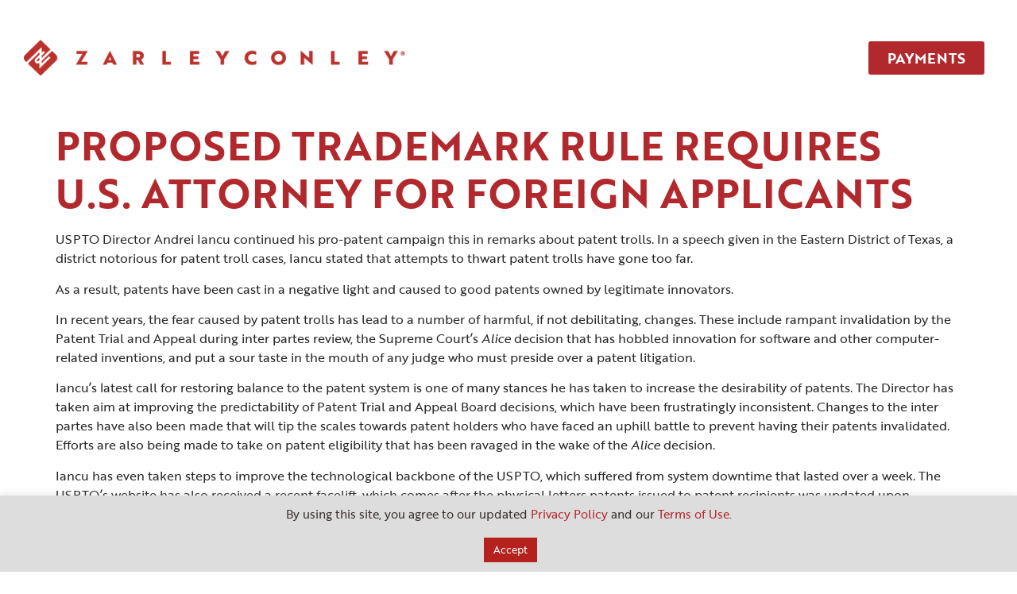

--- FILE ---
content_type: text/html; charset=UTF-8
request_url: https://zarleyconley.com/uspto-will-require-us-attorney-trademark-applications/
body_size: 14884
content:
<!doctype html>
<html lang="en-US">
<head>
	<meta charset="UTF-8">
	<meta name="viewport" content="width=device-width, initial-scale=1">
	<link rel="profile" href="https://gmpg.org/xfn/11">
	<meta name='robots' content='index, follow, max-image-preview:large, max-snippet:-1, max-video-preview:-1' />

	<!-- This site is optimized with the Yoast SEO plugin v26.7 - https://yoast.com/wordpress/plugins/seo/ -->
	<title>PROPOSED TRADEMARK RULE REQUIRES U.S. ATTORNEY FOR FOREIGN APPLICANTS - ZarleyConley</title>
	<link rel="canonical" href="https://zarleyconley.com/uspto-will-require-us-attorney-trademark-applications/" />
	<meta property="og:locale" content="en_US" />
	<meta property="og:type" content="article" />
	<meta property="og:title" content="PROPOSED TRADEMARK RULE REQUIRES U.S. ATTORNEY FOR FOREIGN APPLICANTS - ZarleyConley" />
	<meta property="og:description" content="USPTO Director Andrei Iancu continued his pro-patent campaign this in remarks about patent trolls. In a speech given in the Eastern District of Texas, a district notorious for patent troll cases, Iancu stated that attempts to thwart patent trolls have gone too far. As a result, patents have been cast in a negative light and [&hellip;]" />
	<meta property="og:url" content="https://zarleyconley.com/uspto-will-require-us-attorney-trademark-applications/" />
	<meta property="og:site_name" content="ZarleyConley" />
	<meta property="article:publisher" content="https://www.facebook.com/zarleylaw/" />
	<meta property="article:published_time" content="2018-10-31T19:50:02+00:00" />
	<meta property="article:modified_time" content="2021-05-13T17:28:16+00:00" />
	<meta property="og:image" content="https://zarleyconley.com/wp-content/uploads/2021/05/ForeignTrademarkAttorney.jpg" />
	<meta property="og:image:width" content="642" />
	<meta property="og:image:height" content="321" />
	<meta property="og:image:type" content="image/jpeg" />
	<meta name="author" content="Josh Conley" />
	<meta name="twitter:card" content="summary_large_image" />
	<meta name="twitter:label1" content="Written by" />
	<meta name="twitter:data1" content="Josh Conley" />
	<meta name="twitter:label2" content="Est. reading time" />
	<meta name="twitter:data2" content="2 minutes" />
	<script type="application/ld+json" class="yoast-schema-graph">{"@context":"https://schema.org","@graph":[{"@type":"Article","@id":"https://zarleyconley.com/uspto-will-require-us-attorney-trademark-applications/#article","isPartOf":{"@id":"https://zarleyconley.com/uspto-will-require-us-attorney-trademark-applications/"},"author":{"name":"Josh Conley","@id":"https://zarleyconley.com/#/schema/person/c71d8aab8eca2e254935398d50299d25"},"headline":"PROPOSED TRADEMARK RULE REQUIRES U.S. ATTORNEY FOR FOREIGN APPLICANTS","datePublished":"2018-10-31T19:50:02+00:00","dateModified":"2021-05-13T17:28:16+00:00","mainEntityOfPage":{"@id":"https://zarleyconley.com/uspto-will-require-us-attorney-trademark-applications/"},"wordCount":352,"publisher":{"@id":"https://zarleyconley.com/#organization"},"image":{"@id":"https://zarleyconley.com/uspto-will-require-us-attorney-trademark-applications/#primaryimage"},"thumbnailUrl":"https://zarleyconley.com/wp-content/uploads/2021/05/ForeignTrademarkAttorney.jpg","articleSection":["Blog"],"inLanguage":"en-US"},{"@type":"WebPage","@id":"https://zarleyconley.com/uspto-will-require-us-attorney-trademark-applications/","url":"https://zarleyconley.com/uspto-will-require-us-attorney-trademark-applications/","name":"PROPOSED TRADEMARK RULE REQUIRES U.S. ATTORNEY FOR FOREIGN APPLICANTS - ZarleyConley","isPartOf":{"@id":"https://zarleyconley.com/#website"},"primaryImageOfPage":{"@id":"https://zarleyconley.com/uspto-will-require-us-attorney-trademark-applications/#primaryimage"},"image":{"@id":"https://zarleyconley.com/uspto-will-require-us-attorney-trademark-applications/#primaryimage"},"thumbnailUrl":"https://zarleyconley.com/wp-content/uploads/2021/05/ForeignTrademarkAttorney.jpg","datePublished":"2018-10-31T19:50:02+00:00","dateModified":"2021-05-13T17:28:16+00:00","breadcrumb":{"@id":"https://zarleyconley.com/uspto-will-require-us-attorney-trademark-applications/#breadcrumb"},"inLanguage":"en-US","potentialAction":[{"@type":"ReadAction","target":["https://zarleyconley.com/uspto-will-require-us-attorney-trademark-applications/"]}]},{"@type":"ImageObject","inLanguage":"en-US","@id":"https://zarleyconley.com/uspto-will-require-us-attorney-trademark-applications/#primaryimage","url":"https://zarleyconley.com/wp-content/uploads/2021/05/ForeignTrademarkAttorney.jpg","contentUrl":"https://zarleyconley.com/wp-content/uploads/2021/05/ForeignTrademarkAttorney.jpg","width":642,"height":321},{"@type":"BreadcrumbList","@id":"https://zarleyconley.com/uspto-will-require-us-attorney-trademark-applications/#breadcrumb","itemListElement":[{"@type":"ListItem","position":1,"name":"Home","item":"https://zarleyconley.com/"},{"@type":"ListItem","position":2,"name":"Our Blog","item":"https://zarleyconley.com/trademark-and-copyright-law/"},{"@type":"ListItem","position":3,"name":"PROPOSED TRADEMARK RULE REQUIRES U.S. ATTORNEY FOR FOREIGN APPLICANTS"}]},{"@type":"WebSite","@id":"https://zarleyconley.com/#website","url":"https://zarleyconley.com/","name":"Zarley Law Firm","description":"Innovation Unleashed","publisher":{"@id":"https://zarleyconley.com/#organization"},"potentialAction":[{"@type":"SearchAction","target":{"@type":"EntryPoint","urlTemplate":"https://zarleyconley.com/?s={search_term_string}"},"query-input":{"@type":"PropertyValueSpecification","valueRequired":true,"valueName":"search_term_string"}}],"inLanguage":"en-US"},{"@type":"Organization","@id":"https://zarleyconley.com/#organization","name":"Zarley Law Firm","url":"https://zarleyconley.com/","logo":{"@type":"ImageObject","inLanguage":"en-US","@id":"https://zarleyconley.com/#/schema/logo/image/","url":"https://zarleyconley.com/wp-content/uploads/2019/11/CVkZxndVEAA0ZXw.jpg","contentUrl":"https://zarleyconley.com/wp-content/uploads/2019/11/CVkZxndVEAA0ZXw.jpg","width":1200,"height":900,"caption":"Zarley Law Firm"},"image":{"@id":"https://zarleyconley.com/#/schema/logo/image/"},"sameAs":["https://www.facebook.com/zarleylaw/","https://www.linkedin.com/company/zarley-law-firm-p-l-c-"]},{"@type":"Person","@id":"https://zarleyconley.com/#/schema/person/c71d8aab8eca2e254935398d50299d25","name":"Josh Conley","image":{"@type":"ImageObject","inLanguage":"en-US","@id":"https://zarleyconley.com/#/schema/person/image/","url":"https://secure.gravatar.com/avatar/9302843154b8a21828f86e7fe66103384045cdc0b6dc9f99072f01acc33aa37c?s=96&d=mm&r=g","contentUrl":"https://secure.gravatar.com/avatar/9302843154b8a21828f86e7fe66103384045cdc0b6dc9f99072f01acc33aa37c?s=96&d=mm&r=g","caption":"Josh Conley"},"url":"https://zarleyconley.com/author/joshconley/"}]}</script>
	<!-- / Yoast SEO plugin. -->


<link rel='dns-prefetch' href='//www.googletagmanager.com' />
<link rel="alternate" type="application/rss+xml" title="ZarleyConley &raquo; Feed" href="https://zarleyconley.com/feed/" />
<link rel="alternate" title="oEmbed (JSON)" type="application/json+oembed" href="https://zarleyconley.com/wp-json/oembed/1.0/embed?url=https%3A%2F%2Fzarleyconley.com%2Fuspto-will-require-us-attorney-trademark-applications%2F" />
<link rel="alternate" title="oEmbed (XML)" type="text/xml+oembed" href="https://zarleyconley.com/wp-json/oembed/1.0/embed?url=https%3A%2F%2Fzarleyconley.com%2Fuspto-will-require-us-attorney-trademark-applications%2F&#038;format=xml" />
<link rel="stylesheet" type="text/css" href="https://use.typekit.net/miy8ucl.css"><style id='wp-img-auto-sizes-contain-inline-css'>
img:is([sizes=auto i],[sizes^="auto," i]){contain-intrinsic-size:3000px 1500px}
/*# sourceURL=wp-img-auto-sizes-contain-inline-css */
</style>
<style id='wp-emoji-styles-inline-css'>

	img.wp-smiley, img.emoji {
		display: inline !important;
		border: none !important;
		box-shadow: none !important;
		height: 1em !important;
		width: 1em !important;
		margin: 0 0.07em !important;
		vertical-align: -0.1em !important;
		background: none !important;
		padding: 0 !important;
	}
/*# sourceURL=wp-emoji-styles-inline-css */
</style>
<link rel='stylesheet' id='wp-block-library-css' href='https://zarleyconley.com/wp-includes/css/dist/block-library/style.min.css?ver=6.9' media='all' />
<style id='global-styles-inline-css'>
:root{--wp--preset--aspect-ratio--square: 1;--wp--preset--aspect-ratio--4-3: 4/3;--wp--preset--aspect-ratio--3-4: 3/4;--wp--preset--aspect-ratio--3-2: 3/2;--wp--preset--aspect-ratio--2-3: 2/3;--wp--preset--aspect-ratio--16-9: 16/9;--wp--preset--aspect-ratio--9-16: 9/16;--wp--preset--color--black: #000000;--wp--preset--color--cyan-bluish-gray: #abb8c3;--wp--preset--color--white: #ffffff;--wp--preset--color--pale-pink: #f78da7;--wp--preset--color--vivid-red: #cf2e2e;--wp--preset--color--luminous-vivid-orange: #ff6900;--wp--preset--color--luminous-vivid-amber: #fcb900;--wp--preset--color--light-green-cyan: #7bdcb5;--wp--preset--color--vivid-green-cyan: #00d084;--wp--preset--color--pale-cyan-blue: #8ed1fc;--wp--preset--color--vivid-cyan-blue: #0693e3;--wp--preset--color--vivid-purple: #9b51e0;--wp--preset--gradient--vivid-cyan-blue-to-vivid-purple: linear-gradient(135deg,rgb(6,147,227) 0%,rgb(155,81,224) 100%);--wp--preset--gradient--light-green-cyan-to-vivid-green-cyan: linear-gradient(135deg,rgb(122,220,180) 0%,rgb(0,208,130) 100%);--wp--preset--gradient--luminous-vivid-amber-to-luminous-vivid-orange: linear-gradient(135deg,rgb(252,185,0) 0%,rgb(255,105,0) 100%);--wp--preset--gradient--luminous-vivid-orange-to-vivid-red: linear-gradient(135deg,rgb(255,105,0) 0%,rgb(207,46,46) 100%);--wp--preset--gradient--very-light-gray-to-cyan-bluish-gray: linear-gradient(135deg,rgb(238,238,238) 0%,rgb(169,184,195) 100%);--wp--preset--gradient--cool-to-warm-spectrum: linear-gradient(135deg,rgb(74,234,220) 0%,rgb(151,120,209) 20%,rgb(207,42,186) 40%,rgb(238,44,130) 60%,rgb(251,105,98) 80%,rgb(254,248,76) 100%);--wp--preset--gradient--blush-light-purple: linear-gradient(135deg,rgb(255,206,236) 0%,rgb(152,150,240) 100%);--wp--preset--gradient--blush-bordeaux: linear-gradient(135deg,rgb(254,205,165) 0%,rgb(254,45,45) 50%,rgb(107,0,62) 100%);--wp--preset--gradient--luminous-dusk: linear-gradient(135deg,rgb(255,203,112) 0%,rgb(199,81,192) 50%,rgb(65,88,208) 100%);--wp--preset--gradient--pale-ocean: linear-gradient(135deg,rgb(255,245,203) 0%,rgb(182,227,212) 50%,rgb(51,167,181) 100%);--wp--preset--gradient--electric-grass: linear-gradient(135deg,rgb(202,248,128) 0%,rgb(113,206,126) 100%);--wp--preset--gradient--midnight: linear-gradient(135deg,rgb(2,3,129) 0%,rgb(40,116,252) 100%);--wp--preset--font-size--small: 13px;--wp--preset--font-size--medium: 20px;--wp--preset--font-size--large: 36px;--wp--preset--font-size--x-large: 42px;--wp--preset--spacing--20: 0.44rem;--wp--preset--spacing--30: 0.67rem;--wp--preset--spacing--40: 1rem;--wp--preset--spacing--50: 1.5rem;--wp--preset--spacing--60: 2.25rem;--wp--preset--spacing--70: 3.38rem;--wp--preset--spacing--80: 5.06rem;--wp--preset--shadow--natural: 6px 6px 9px rgba(0, 0, 0, 0.2);--wp--preset--shadow--deep: 12px 12px 50px rgba(0, 0, 0, 0.4);--wp--preset--shadow--sharp: 6px 6px 0px rgba(0, 0, 0, 0.2);--wp--preset--shadow--outlined: 6px 6px 0px -3px rgb(255, 255, 255), 6px 6px rgb(0, 0, 0);--wp--preset--shadow--crisp: 6px 6px 0px rgb(0, 0, 0);}:where(.is-layout-flex){gap: 0.5em;}:where(.is-layout-grid){gap: 0.5em;}body .is-layout-flex{display: flex;}.is-layout-flex{flex-wrap: wrap;align-items: center;}.is-layout-flex > :is(*, div){margin: 0;}body .is-layout-grid{display: grid;}.is-layout-grid > :is(*, div){margin: 0;}:where(.wp-block-columns.is-layout-flex){gap: 2em;}:where(.wp-block-columns.is-layout-grid){gap: 2em;}:where(.wp-block-post-template.is-layout-flex){gap: 1.25em;}:where(.wp-block-post-template.is-layout-grid){gap: 1.25em;}.has-black-color{color: var(--wp--preset--color--black) !important;}.has-cyan-bluish-gray-color{color: var(--wp--preset--color--cyan-bluish-gray) !important;}.has-white-color{color: var(--wp--preset--color--white) !important;}.has-pale-pink-color{color: var(--wp--preset--color--pale-pink) !important;}.has-vivid-red-color{color: var(--wp--preset--color--vivid-red) !important;}.has-luminous-vivid-orange-color{color: var(--wp--preset--color--luminous-vivid-orange) !important;}.has-luminous-vivid-amber-color{color: var(--wp--preset--color--luminous-vivid-amber) !important;}.has-light-green-cyan-color{color: var(--wp--preset--color--light-green-cyan) !important;}.has-vivid-green-cyan-color{color: var(--wp--preset--color--vivid-green-cyan) !important;}.has-pale-cyan-blue-color{color: var(--wp--preset--color--pale-cyan-blue) !important;}.has-vivid-cyan-blue-color{color: var(--wp--preset--color--vivid-cyan-blue) !important;}.has-vivid-purple-color{color: var(--wp--preset--color--vivid-purple) !important;}.has-black-background-color{background-color: var(--wp--preset--color--black) !important;}.has-cyan-bluish-gray-background-color{background-color: var(--wp--preset--color--cyan-bluish-gray) !important;}.has-white-background-color{background-color: var(--wp--preset--color--white) !important;}.has-pale-pink-background-color{background-color: var(--wp--preset--color--pale-pink) !important;}.has-vivid-red-background-color{background-color: var(--wp--preset--color--vivid-red) !important;}.has-luminous-vivid-orange-background-color{background-color: var(--wp--preset--color--luminous-vivid-orange) !important;}.has-luminous-vivid-amber-background-color{background-color: var(--wp--preset--color--luminous-vivid-amber) !important;}.has-light-green-cyan-background-color{background-color: var(--wp--preset--color--light-green-cyan) !important;}.has-vivid-green-cyan-background-color{background-color: var(--wp--preset--color--vivid-green-cyan) !important;}.has-pale-cyan-blue-background-color{background-color: var(--wp--preset--color--pale-cyan-blue) !important;}.has-vivid-cyan-blue-background-color{background-color: var(--wp--preset--color--vivid-cyan-blue) !important;}.has-vivid-purple-background-color{background-color: var(--wp--preset--color--vivid-purple) !important;}.has-black-border-color{border-color: var(--wp--preset--color--black) !important;}.has-cyan-bluish-gray-border-color{border-color: var(--wp--preset--color--cyan-bluish-gray) !important;}.has-white-border-color{border-color: var(--wp--preset--color--white) !important;}.has-pale-pink-border-color{border-color: var(--wp--preset--color--pale-pink) !important;}.has-vivid-red-border-color{border-color: var(--wp--preset--color--vivid-red) !important;}.has-luminous-vivid-orange-border-color{border-color: var(--wp--preset--color--luminous-vivid-orange) !important;}.has-luminous-vivid-amber-border-color{border-color: var(--wp--preset--color--luminous-vivid-amber) !important;}.has-light-green-cyan-border-color{border-color: var(--wp--preset--color--light-green-cyan) !important;}.has-vivid-green-cyan-border-color{border-color: var(--wp--preset--color--vivid-green-cyan) !important;}.has-pale-cyan-blue-border-color{border-color: var(--wp--preset--color--pale-cyan-blue) !important;}.has-vivid-cyan-blue-border-color{border-color: var(--wp--preset--color--vivid-cyan-blue) !important;}.has-vivid-purple-border-color{border-color: var(--wp--preset--color--vivid-purple) !important;}.has-vivid-cyan-blue-to-vivid-purple-gradient-background{background: var(--wp--preset--gradient--vivid-cyan-blue-to-vivid-purple) !important;}.has-light-green-cyan-to-vivid-green-cyan-gradient-background{background: var(--wp--preset--gradient--light-green-cyan-to-vivid-green-cyan) !important;}.has-luminous-vivid-amber-to-luminous-vivid-orange-gradient-background{background: var(--wp--preset--gradient--luminous-vivid-amber-to-luminous-vivid-orange) !important;}.has-luminous-vivid-orange-to-vivid-red-gradient-background{background: var(--wp--preset--gradient--luminous-vivid-orange-to-vivid-red) !important;}.has-very-light-gray-to-cyan-bluish-gray-gradient-background{background: var(--wp--preset--gradient--very-light-gray-to-cyan-bluish-gray) !important;}.has-cool-to-warm-spectrum-gradient-background{background: var(--wp--preset--gradient--cool-to-warm-spectrum) !important;}.has-blush-light-purple-gradient-background{background: var(--wp--preset--gradient--blush-light-purple) !important;}.has-blush-bordeaux-gradient-background{background: var(--wp--preset--gradient--blush-bordeaux) !important;}.has-luminous-dusk-gradient-background{background: var(--wp--preset--gradient--luminous-dusk) !important;}.has-pale-ocean-gradient-background{background: var(--wp--preset--gradient--pale-ocean) !important;}.has-electric-grass-gradient-background{background: var(--wp--preset--gradient--electric-grass) !important;}.has-midnight-gradient-background{background: var(--wp--preset--gradient--midnight) !important;}.has-small-font-size{font-size: var(--wp--preset--font-size--small) !important;}.has-medium-font-size{font-size: var(--wp--preset--font-size--medium) !important;}.has-large-font-size{font-size: var(--wp--preset--font-size--large) !important;}.has-x-large-font-size{font-size: var(--wp--preset--font-size--x-large) !important;}
/*# sourceURL=global-styles-inline-css */
</style>

<style id='classic-theme-styles-inline-css'>
/*! This file is auto-generated */
.wp-block-button__link{color:#fff;background-color:#32373c;border-radius:9999px;box-shadow:none;text-decoration:none;padding:calc(.667em + 2px) calc(1.333em + 2px);font-size:1.125em}.wp-block-file__button{background:#32373c;color:#fff;text-decoration:none}
/*# sourceURL=/wp-includes/css/classic-themes.min.css */
</style>
<link rel='stylesheet' id='cookie-law-info-css' href='https://zarleyconley.com/wp-content/plugins/cookie-law-info/legacy/public/css/cookie-law-info-public.css?ver=3.2.8' media='all' />
<link rel='stylesheet' id='cookie-law-info-gdpr-css' href='https://zarleyconley.com/wp-content/plugins/cookie-law-info/legacy/public/css/cookie-law-info-gdpr.css?ver=3.2.8' media='all' />
<link rel='stylesheet' id='hello-elementor-css' href='https://zarleyconley.com/wp-content/themes/hello-elementor/style.min.css?ver=3.0.2' media='all' />
<link rel='stylesheet' id='hello-elementor-theme-style-css' href='https://zarleyconley.com/wp-content/themes/hello-elementor/theme.min.css?ver=3.0.2' media='all' />
<link rel='stylesheet' id='hello-elementor-header-footer-css' href='https://zarleyconley.com/wp-content/themes/hello-elementor/header-footer.min.css?ver=3.0.2' media='all' />
<link rel='stylesheet' id='elementor-frontend-css' href='https://zarleyconley.com/wp-content/uploads/elementor/css/custom-frontend.min.css?ver=1768258756' media='all' />
<link rel='stylesheet' id='elementor-post-1460-css' href='https://zarleyconley.com/wp-content/uploads/elementor/css/post-1460.css?ver=1768258756' media='all' />
<link rel='stylesheet' id='elementor-pro-css' href='https://zarleyconley.com/wp-content/uploads/elementor/css/custom-pro-frontend.min.css?ver=1768258756' media='all' />
<link rel='stylesheet' id='elementor-post-1463-css' href='https://zarleyconley.com/wp-content/uploads/elementor/css/post-1463.css?ver=1768258757' media='all' />
<link rel='stylesheet' id='elementor-post-1462-css' href='https://zarleyconley.com/wp-content/uploads/elementor/css/post-1462.css?ver=1768258757' media='all' />
<script src="https://zarleyconley.com/wp-includes/js/jquery/jquery.min.js?ver=3.7.1" id="jquery-core-js"></script>
<script src="https://zarleyconley.com/wp-includes/js/jquery/jquery-migrate.min.js?ver=3.4.1" id="jquery-migrate-js"></script>
<script id="cookie-law-info-js-extra">
var Cli_Data = {"nn_cookie_ids":[],"cookielist":[],"non_necessary_cookies":[],"ccpaEnabled":"","ccpaRegionBased":"","ccpaBarEnabled":"","strictlyEnabled":["necessary","obligatoire"],"ccpaType":"gdpr","js_blocking":"","custom_integration":"","triggerDomRefresh":"","secure_cookies":""};
var cli_cookiebar_settings = {"animate_speed_hide":"500","animate_speed_show":"500","background":"#dddddd","border":"#b1a6a6c2","border_on":"","button_1_button_colour":"#b5221d","button_1_button_hover":"#911b17","button_1_link_colour":"#fff","button_1_as_button":"1","button_1_new_win":"","button_2_button_colour":"#333","button_2_button_hover":"#292929","button_2_link_colour":"#444","button_2_as_button":"","button_2_hidebar":"","button_3_button_colour":"#000","button_3_button_hover":"#000000","button_3_link_colour":"#fff","button_3_as_button":"1","button_3_new_win":"","button_4_button_colour":"#000","button_4_button_hover":"#000000","button_4_link_colour":"#fff","button_4_as_button":"1","button_7_button_colour":"#61a229","button_7_button_hover":"#4e8221","button_7_link_colour":"#fff","button_7_as_button":"1","button_7_new_win":"","font_family":"inherit","header_fix":"","notify_animate_hide":"","notify_animate_show":"","notify_div_id":"#cookie-law-info-bar","notify_position_horizontal":"right","notify_position_vertical":"bottom","scroll_close":"","scroll_close_reload":"","accept_close_reload":"","reject_close_reload":"","showagain_tab":"","showagain_background":"#fff","showagain_border":"#000","showagain_div_id":"#cookie-law-info-again","showagain_x_position":"100px","text":"#392f2c","show_once_yn":"","show_once":"10000","logging_on":"","as_popup":"","popup_overlay":"1","bar_heading_text":"","cookie_bar_as":"banner","popup_showagain_position":"bottom-right","widget_position":"left"};
var log_object = {"ajax_url":"https://zarleyconley.com/wp-admin/admin-ajax.php"};
//# sourceURL=cookie-law-info-js-extra
</script>
<script src="https://zarleyconley.com/wp-content/plugins/cookie-law-info/legacy/public/js/cookie-law-info-public.js?ver=3.2.8" id="cookie-law-info-js"></script>

<!-- Google tag (gtag.js) snippet added by Site Kit -->
<!-- Google Analytics snippet added by Site Kit -->
<script src="https://www.googletagmanager.com/gtag/js?id=G-KBTMRH29K0" id="google_gtagjs-js" async></script>
<script id="google_gtagjs-js-after">
window.dataLayer = window.dataLayer || [];function gtag(){dataLayer.push(arguments);}
gtag("set","linker",{"domains":["zarleyconley.com"]});
gtag("js", new Date());
gtag("set", "developer_id.dZTNiMT", true);
gtag("config", "G-KBTMRH29K0");
//# sourceURL=google_gtagjs-js-after
</script>
<link rel="https://api.w.org/" href="https://zarleyconley.com/wp-json/" /><link rel="alternate" title="JSON" type="application/json" href="https://zarleyconley.com/wp-json/wp/v2/posts/901" /><link rel="EditURI" type="application/rsd+xml" title="RSD" href="https://zarleyconley.com/xmlrpc.php?rsd" />
<meta name="generator" content="WordPress 6.9" />
<link rel='shortlink' href='https://zarleyconley.com/?p=901' />
<meta name="generator" content="Site Kit by Google 1.170.0" /><meta name="generator" content="Elementor 3.32.4; features: e_font_icon_svg, additional_custom_breakpoints; settings: css_print_method-external, google_font-enabled, font_display-swap">

<!-- Meta Pixel Code -->
<script type='text/javascript'>
!function(f,b,e,v,n,t,s){if(f.fbq)return;n=f.fbq=function(){n.callMethod?
n.callMethod.apply(n,arguments):n.queue.push(arguments)};if(!f._fbq)f._fbq=n;
n.push=n;n.loaded=!0;n.version='2.0';n.queue=[];t=b.createElement(e);t.async=!0;
t.src=v;s=b.getElementsByTagName(e)[0];s.parentNode.insertBefore(t,s)}(window,
document,'script','https://connect.facebook.net/en_US/fbevents.js');
</script>
<!-- End Meta Pixel Code -->
<script type='text/javascript'>var url = window.location.origin + '?ob=open-bridge';
            fbq('set', 'openbridge', '2421477494570228', url);
fbq('init', '2421477494570228', {}, {
    "agent": "wordpress-6.9-4.1.5"
})</script><script type='text/javascript'>
    fbq('track', 'PageView', []);
  </script>			<style>
				.e-con.e-parent:nth-of-type(n+4):not(.e-lazyloaded):not(.e-no-lazyload),
				.e-con.e-parent:nth-of-type(n+4):not(.e-lazyloaded):not(.e-no-lazyload) * {
					background-image: none !important;
				}
				@media screen and (max-height: 1024px) {
					.e-con.e-parent:nth-of-type(n+3):not(.e-lazyloaded):not(.e-no-lazyload),
					.e-con.e-parent:nth-of-type(n+3):not(.e-lazyloaded):not(.e-no-lazyload) * {
						background-image: none !important;
					}
				}
				@media screen and (max-height: 640px) {
					.e-con.e-parent:nth-of-type(n+2):not(.e-lazyloaded):not(.e-no-lazyload),
					.e-con.e-parent:nth-of-type(n+2):not(.e-lazyloaded):not(.e-no-lazyload) * {
						background-image: none !important;
					}
				}
			</style>
			<link rel="icon" href="https://zarleyconley.com/wp-content/uploads/2024/04/favicon-150x150.png" sizes="32x32" />
<link rel="icon" href="https://zarleyconley.com/wp-content/uploads/2024/04/favicon.png" sizes="192x192" />
<link rel="apple-touch-icon" href="https://zarleyconley.com/wp-content/uploads/2024/04/favicon.png" />
<meta name="msapplication-TileImage" content="https://zarleyconley.com/wp-content/uploads/2024/04/favicon.png" />
		<style id="wp-custom-css">
			.page-template-default .elementor-nav-menu--main .elementor-item, .page-template-page-about-us .elementor-nav-menu--main .elementor-item, .page-template-page-contact-us .elementor-nav-menu--main .elementor-item, .blog .elementor-nav-menu--main .elementor-item {color:#000 !important; fill:#000;}

.page-template-default .site-main, .page-template-page-about-us .site-main, .page-template-page-contact-us .site-main, .blog .site-main {margin-bottom:100px}		</style>
		<link rel='stylesheet' id='widget-image-css' href='https://zarleyconley.com/wp-content/plugins/elementor/assets/css/widget-image.min.css?ver=3.32.4' media='all' />
<link rel='stylesheet' id='widget-social-icons-css' href='https://zarleyconley.com/wp-content/plugins/elementor/assets/css/widget-social-icons.min.css?ver=3.32.4' media='all' />
<link rel='stylesheet' id='e-apple-webkit-css' href='https://zarleyconley.com/wp-content/uploads/elementor/css/custom-apple-webkit.min.css?ver=1768258756' media='all' />
<link rel='stylesheet' id='widget-heading-css' href='https://zarleyconley.com/wp-content/plugins/elementor/assets/css/widget-heading.min.css?ver=3.32.4' media='all' />
</head>
<body data-rsssl=1 class="wp-singular post-template-default single single-post postid-901 single-format-standard wp-custom-logo wp-theme-hello-elementor elementor-default elementor-kit-1460">


<!-- Meta Pixel Code -->
<noscript>
<img height="1" width="1" style="display:none" alt="fbpx"
src="https://www.facebook.com/tr?id=2421477494570228&ev=PageView&noscript=1" />
</noscript>
<!-- End Meta Pixel Code -->

<a class="skip-link screen-reader-text" href="#content">Skip to content</a>

		<div data-elementor-type="header" data-elementor-id="1463" class="elementor elementor-1463 elementor-location-header" data-elementor-post-type="elementor_library">
					<section class="elementor-section elementor-top-section elementor-element elementor-element-39129cdb elementor-section-height-min-height elementor-section-boxed elementor-section-height-default elementor-section-items-middle" data-id="39129cdb" data-element_type="section" data-settings="{&quot;background_background&quot;:&quot;classic&quot;}">
						<div class="elementor-container elementor-column-gap-default">
					<div class="elementor-column elementor-col-33 elementor-top-column elementor-element elementor-element-5f59376" data-id="5f59376" data-element_type="column">
			<div class="elementor-widget-wrap elementor-element-populated">
						<div class="elementor-element elementor-element-72a051e7 elementor-widget elementor-widget-theme-site-logo elementor-widget-image" data-id="72a051e7" data-element_type="widget" data-widget_type="theme-site-logo.default">
				<div class="elementor-widget-container">
											<a href="https://zarleyconley.com">
			<img width="531" height="50" src="https://zarleyconley.com/wp-content/uploads/2024/04/logo-horizontal-R.webp" class="attachment-full size-full wp-image-1489" alt="" srcset="https://zarleyconley.com/wp-content/uploads/2024/04/logo-horizontal-R.webp 531w, https://zarleyconley.com/wp-content/uploads/2024/04/logo-horizontal-R-300x28.webp 300w" sizes="(max-width: 531px) 100vw, 531px" />				</a>
											</div>
				</div>
				<section class="elementor-section elementor-inner-section elementor-element elementor-element-7a41c049 elementor-hidden-desktop elementor-hidden-laptop elementor-hidden-tablet_extra elementor-hidden-tablet elementor-section-boxed elementor-section-height-default elementor-section-height-default" data-id="7a41c049" data-element_type="section">
						<div class="elementor-container elementor-column-gap-default">
					<div class="elementor-column elementor-col-100 elementor-inner-column elementor-element elementor-element-673e2087" data-id="673e2087" data-element_type="column">
			<div class="elementor-widget-wrap elementor-element-populated">
						<div class="elementor-element elementor-element-55b29b83 elementor-nav-menu__align-end elementor-nav-menu--dropdown-mobile_extra elementor-nav-menu--stretch elementor-hidden-desktop elementor-hidden-laptop elementor-hidden-tablet_extra elementor-hidden-tablet elementor-nav-menu__text-align-aside elementor-nav-menu--toggle elementor-nav-menu--burger elementor-widget elementor-widget-nav-menu" data-id="55b29b83" data-element_type="widget" data-settings="{&quot;full_width&quot;:&quot;stretch&quot;,&quot;layout&quot;:&quot;horizontal&quot;,&quot;submenu_icon&quot;:{&quot;value&quot;:&quot;&lt;svg class=\&quot;e-font-icon-svg e-fas-caret-down\&quot; viewBox=\&quot;0 0 320 512\&quot; xmlns=\&quot;http:\/\/www.w3.org\/2000\/svg\&quot;&gt;&lt;path d=\&quot;M31.3 192h257.3c17.8 0 26.7 21.5 14.1 34.1L174.1 354.8c-7.8 7.8-20.5 7.8-28.3 0L17.2 226.1C4.6 213.5 13.5 192 31.3 192z\&quot;&gt;&lt;\/path&gt;&lt;\/svg&gt;&quot;,&quot;library&quot;:&quot;fa-solid&quot;},&quot;toggle&quot;:&quot;burger&quot;}" data-widget_type="nav-menu.default">
				<div class="elementor-widget-container">
								<nav class="elementor-nav-menu--main elementor-nav-menu__container elementor-nav-menu--layout-horizontal e--pointer-none">
				<ul id="menu-1-55b29b83" class="elementor-nav-menu"><li class="menu-item menu-item-type-custom menu-item-object-custom menu-item-1469"><a href="/#services" class="elementor-item elementor-item-anchor">SERVICES</a></li>
<li class="menu-item menu-item-type-custom menu-item-object-custom menu-item-1470"><a href="/#team" class="elementor-item elementor-item-anchor">TEAM</a></li>
<li class="menu-item menu-item-type-custom menu-item-object-custom menu-item-1471"><a href="/#contact" class="elementor-item elementor-item-anchor">CONTACT</a></li>
<li class="menu-item menu-item-type-custom menu-item-object-custom menu-item-1472"><a target="_blank" href="https://secure.lawpay.com/pages/zarleyconley/operating" class="elementor-item">PAYMENTS</a></li>
</ul>			</nav>
					<div class="elementor-menu-toggle" role="button" tabindex="0" aria-label="Menu Toggle" aria-expanded="false">
			<svg aria-hidden="true" role="presentation" class="elementor-menu-toggle__icon--open e-font-icon-svg e-eicon-menu-bar" viewBox="0 0 1000 1000" xmlns="http://www.w3.org/2000/svg"><path d="M104 333H896C929 333 958 304 958 271S929 208 896 208H104C71 208 42 237 42 271S71 333 104 333ZM104 583H896C929 583 958 554 958 521S929 458 896 458H104C71 458 42 487 42 521S71 583 104 583ZM104 833H896C929 833 958 804 958 771S929 708 896 708H104C71 708 42 737 42 771S71 833 104 833Z"></path></svg><svg aria-hidden="true" role="presentation" class="elementor-menu-toggle__icon--close e-font-icon-svg e-eicon-close" viewBox="0 0 1000 1000" xmlns="http://www.w3.org/2000/svg"><path d="M742 167L500 408 258 167C246 154 233 150 217 150 196 150 179 158 167 167 154 179 150 196 150 212 150 229 154 242 171 254L408 500 167 742C138 771 138 800 167 829 196 858 225 858 254 829L496 587 738 829C750 842 767 846 783 846 800 846 817 842 829 829 842 817 846 804 846 783 846 767 842 750 829 737L588 500 833 258C863 229 863 200 833 171 804 137 775 137 742 167Z"></path></svg>			<span class="elementor-screen-only">Menu</span>
		</div>
					<nav class="elementor-nav-menu--dropdown elementor-nav-menu__container" aria-hidden="true">
				<ul id="menu-2-55b29b83" class="elementor-nav-menu"><li class="menu-item menu-item-type-custom menu-item-object-custom menu-item-1469"><a href="/#services" class="elementor-item elementor-item-anchor" tabindex="-1">SERVICES</a></li>
<li class="menu-item menu-item-type-custom menu-item-object-custom menu-item-1470"><a href="/#team" class="elementor-item elementor-item-anchor" tabindex="-1">TEAM</a></li>
<li class="menu-item menu-item-type-custom menu-item-object-custom menu-item-1471"><a href="/#contact" class="elementor-item elementor-item-anchor" tabindex="-1">CONTACT</a></li>
<li class="menu-item menu-item-type-custom menu-item-object-custom menu-item-1472"><a target="_blank" href="https://secure.lawpay.com/pages/zarleyconley/operating" class="elementor-item" tabindex="-1">PAYMENTS</a></li>
</ul>			</nav>
						</div>
				</div>
					</div>
		</div>
					</div>
		</section>
					</div>
		</div>
				<div class="elementor-column elementor-col-33 elementor-top-column elementor-element elementor-element-10079b8a" data-id="10079b8a" data-element_type="column">
			<div class="elementor-widget-wrap elementor-element-populated">
						<div class="elementor-element elementor-element-467337b6 elementor-nav-menu__align-end elementor-nav-menu--dropdown-mobile_extra elementor-nav-menu--stretch elementor-hidden-mobile_extra elementor-hidden-mobile elementor-nav-menu__text-align-aside elementor-nav-menu--toggle elementor-nav-menu--burger elementor-widget elementor-widget-nav-menu" data-id="467337b6" data-element_type="widget" data-settings="{&quot;full_width&quot;:&quot;stretch&quot;,&quot;layout&quot;:&quot;horizontal&quot;,&quot;submenu_icon&quot;:{&quot;value&quot;:&quot;&lt;svg class=\&quot;e-font-icon-svg e-fas-caret-down\&quot; viewBox=\&quot;0 0 320 512\&quot; xmlns=\&quot;http:\/\/www.w3.org\/2000\/svg\&quot;&gt;&lt;path d=\&quot;M31.3 192h257.3c17.8 0 26.7 21.5 14.1 34.1L174.1 354.8c-7.8 7.8-20.5 7.8-28.3 0L17.2 226.1C4.6 213.5 13.5 192 31.3 192z\&quot;&gt;&lt;\/path&gt;&lt;\/svg&gt;&quot;,&quot;library&quot;:&quot;fa-solid&quot;},&quot;toggle&quot;:&quot;burger&quot;}" data-widget_type="nav-menu.default">
				<div class="elementor-widget-container">
								<nav class="elementor-nav-menu--main elementor-nav-menu__container elementor-nav-menu--layout-horizontal e--pointer-none">
				<ul id="menu-1-467337b6" class="elementor-nav-menu"><li class="menu-item menu-item-type-custom menu-item-object-custom menu-item-1467"><a href="/#services" class="elementor-item elementor-item-anchor">SERVICES</a></li>
<li class="menu-item menu-item-type-custom menu-item-object-custom menu-item-1466"><a href="/#team" class="elementor-item elementor-item-anchor">TEAM</a></li>
<li class="menu-item menu-item-type-custom menu-item-object-custom menu-item-1468"><a href="/#contact" class="elementor-item elementor-item-anchor">CONTACT</a></li>
</ul>			</nav>
					<div class="elementor-menu-toggle" role="button" tabindex="0" aria-label="Menu Toggle" aria-expanded="false">
			<svg aria-hidden="true" role="presentation" class="elementor-menu-toggle__icon--open e-font-icon-svg e-eicon-menu-bar" viewBox="0 0 1000 1000" xmlns="http://www.w3.org/2000/svg"><path d="M104 333H896C929 333 958 304 958 271S929 208 896 208H104C71 208 42 237 42 271S71 333 104 333ZM104 583H896C929 583 958 554 958 521S929 458 896 458H104C71 458 42 487 42 521S71 583 104 583ZM104 833H896C929 833 958 804 958 771S929 708 896 708H104C71 708 42 737 42 771S71 833 104 833Z"></path></svg><svg aria-hidden="true" role="presentation" class="elementor-menu-toggle__icon--close e-font-icon-svg e-eicon-close" viewBox="0 0 1000 1000" xmlns="http://www.w3.org/2000/svg"><path d="M742 167L500 408 258 167C246 154 233 150 217 150 196 150 179 158 167 167 154 179 150 196 150 212 150 229 154 242 171 254L408 500 167 742C138 771 138 800 167 829 196 858 225 858 254 829L496 587 738 829C750 842 767 846 783 846 800 846 817 842 829 829 842 817 846 804 846 783 846 767 842 750 829 737L588 500 833 258C863 229 863 200 833 171 804 137 775 137 742 167Z"></path></svg>			<span class="elementor-screen-only">Menu</span>
		</div>
					<nav class="elementor-nav-menu--dropdown elementor-nav-menu__container" aria-hidden="true">
				<ul id="menu-2-467337b6" class="elementor-nav-menu"><li class="menu-item menu-item-type-custom menu-item-object-custom menu-item-1467"><a href="/#services" class="elementor-item elementor-item-anchor" tabindex="-1">SERVICES</a></li>
<li class="menu-item menu-item-type-custom menu-item-object-custom menu-item-1466"><a href="/#team" class="elementor-item elementor-item-anchor" tabindex="-1">TEAM</a></li>
<li class="menu-item menu-item-type-custom menu-item-object-custom menu-item-1468"><a href="/#contact" class="elementor-item elementor-item-anchor" tabindex="-1">CONTACT</a></li>
</ul>			</nav>
						</div>
				</div>
					</div>
		</div>
				<div class="elementor-column elementor-col-33 elementor-top-column elementor-element elementor-element-4842f6c5 elementor-hidden-mobile_extra elementor-hidden-mobile" data-id="4842f6c5" data-element_type="column">
			<div class="elementor-widget-wrap elementor-element-populated">
						<div class="elementor-element elementor-element-3fb4107a elementor-widget elementor-widget-button" data-id="3fb4107a" data-element_type="widget" data-widget_type="button.default">
				<div class="elementor-widget-container">
									<div class="elementor-button-wrapper">
					<a class="elementor-button elementor-button-link elementor-size-sm" href="https://secure.lawpay.com/pages/zarleyconley/operating" target="_blank">
						<span class="elementor-button-content-wrapper">
									<span class="elementor-button-text">PAYMENTS</span>
					</span>
					</a>
				</div>
								</div>
				</div>
					</div>
		</div>
					</div>
		</section>
				</div>
		
<main id="content" class="site-main post-901 post type-post status-publish format-standard has-post-thumbnail hentry category-blog">

			<header class="page-header">
			<h1 class="entry-title">PROPOSED TRADEMARK RULE REQUIRES U.S. ATTORNEY FOR FOREIGN APPLICANTS</h1>		</header>
	
	<div class="page-content">
		<p><span style="background-color: transparent;">USPTO Director Andrei Iancu continued his pro-patent campaign this in remarks about patent trolls.  In a speech given in the Eastern District of Texas, a district notorious for patent troll cases, Iancu state</span><span style="background-color: transparent;">d that attempts to thwart patent trolls have gone too far.  </span></p>
<p><span id="more-901"></span></p>
<p><span style="background-color: transparent;">As a result, patents have been cast in a negative light and caused to good patents owned by legitimate innovators.</span></p>
<p><span style="font-weight: 400;">In recent years, the fear caused by patent trolls has lead to a number of harmful, if not debilitating, changes.  These include rampant invalidation by the Patent Trial and Appeal during inter partes review, the Supreme Court&#8217;s </span><i style="background-color: transparent;">Alice</i><span style="font-weight: 400;"> decision that has hobbled innovation for software and other computer-related inventions, and put a sour taste in the mouth of any judge who must preside over a patent litigation.</span></p>
<p><span style="font-weight: 400;">Iancu&#8217;s latest call for restoring balance to the patent system is one of many stances he has taken to increase the desirability of patents.  The Director has taken aim at improving the predictability of Patent Trial and Appeal Board decisions, which have been frustratingly inconsistent.  Changes to the inter partes have also been made that will tip the scales towards patent holders who have faced an uphill battle to prevent having their patents invalidated.  Efforts are also being made to take on patent eligibility that has been ravaged in the wake of the </span><i style="background-color: transparent;">Alice</i><span style="font-weight: 400;"> decision.  </span></p>
<p><span style="background-color: transparent;">Iancu has even taken steps to improve the technological backbone of the USPTO, which suffered from system downtime that lasted over a week.  The USPTO&#8217;s website has also received a recent facelift, which comes after the physical letters patents issued to patent recipients was updated upon issuance of the 10 millionth patent.</span></p>
<p><span style="background-color: transparent;">So what does this mean to innovators?  Strength should be returning to the patent system as a result of increased predictability in most aspects, including the possibility that seeking patents for software innovations may be worthwhile.  This is a welcome change of course from the anti-patent march that has been ongoing as the result of a limited number of tenacious patent trolls.</span></p>
<p></p>
		<div class="post-tags">
					</div>
			</div>

	
</main>

			<div data-elementor-type="footer" data-elementor-id="1462" class="elementor elementor-1462 elementor-location-footer" data-elementor-post-type="elementor_library">
					<section class="elementor-section elementor-top-section elementor-element elementor-element-8249a0e elementor-reverse-mobile elementor-section-boxed elementor-section-height-default elementor-section-height-default" data-id="8249a0e" data-element_type="section" data-settings="{&quot;background_background&quot;:&quot;classic&quot;}">
						<div class="elementor-container elementor-column-gap-default">
					<div class="elementor-column elementor-col-33 elementor-top-column elementor-element elementor-element-6b7d6335" data-id="6b7d6335" data-element_type="column">
			<div class="elementor-widget-wrap elementor-element-populated">
						<div class="elementor-element elementor-element-15ef9d78 elementor-widget elementor-widget-image" data-id="15ef9d78" data-element_type="widget" data-widget_type="image.default">
				<div class="elementor-widget-container">
															<img width="219" height="255" src="https://zarleyconley.com/wp-content/uploads/2024/04/logo-vertical-R.webp" class="attachment-large size-large wp-image-1490" alt="" />															</div>
				</div>
					</div>
		</div>
				<div class="elementor-column elementor-col-33 elementor-top-column elementor-element elementor-element-2bc845e4" data-id="2bc845e4" data-element_type="column">
			<div class="elementor-widget-wrap elementor-element-populated">
						<div class="elementor-element elementor-element-109405c5 elementor-widget elementor-widget-text-editor" data-id="109405c5" data-element_type="widget" data-widget_type="text-editor.default">
				<div class="elementor-widget-container">
									<p>580 Market Street, Suite 101 <br />West Des Moines, IA 50266</p><p>515.558.0200 <br /><a href="mailto:info@zarleyconley.com">info@zarleyconley.com</a></p>								</div>
				</div>
				<div class="elementor-element elementor-element-5e294996 e-grid-align-left e-grid-align-mobile-center elementor-shape-rounded elementor-grid-0 elementor-widget elementor-widget-social-icons" data-id="5e294996" data-element_type="widget" data-widget_type="social-icons.default">
				<div class="elementor-widget-container">
							<div class="elementor-social-icons-wrapper elementor-grid" role="list">
							<span class="elementor-grid-item" role="listitem">
					<a class="elementor-icon elementor-social-icon elementor-social-icon-facebook elementor-repeater-item-17c7b1f" href="https://www.facebook.com/zarleylaw/" target="_blank">
						<span class="elementor-screen-only">Facebook</span>
						<svg aria-hidden="true" class="e-font-icon-svg e-fab-facebook" viewBox="0 0 512 512" xmlns="http://www.w3.org/2000/svg"><path d="M504 256C504 119 393 8 256 8S8 119 8 256c0 123.78 90.69 226.38 209.25 245V327.69h-63V256h63v-54.64c0-62.15 37-96.48 93.67-96.48 27.14 0 55.52 4.84 55.52 4.84v61h-31.28c-30.8 0-40.41 19.12-40.41 38.73V256h68.78l-11 71.69h-57.78V501C413.31 482.38 504 379.78 504 256z"></path></svg>					</a>
				</span>
							<span class="elementor-grid-item" role="listitem">
					<a class="elementor-icon elementor-social-icon elementor-social-icon-linkedin elementor-repeater-item-c9dc8e6" href="https://www.linkedin.com/company/zarley-law-firm-p-l-c-" target="_blank">
						<span class="elementor-screen-only">Linkedin</span>
						<svg aria-hidden="true" class="e-font-icon-svg e-fab-linkedin" viewBox="0 0 448 512" xmlns="http://www.w3.org/2000/svg"><path d="M416 32H31.9C14.3 32 0 46.5 0 64.3v383.4C0 465.5 14.3 480 31.9 480H416c17.6 0 32-14.5 32-32.3V64.3c0-17.8-14.4-32.3-32-32.3zM135.4 416H69V202.2h66.5V416zm-33.2-243c-21.3 0-38.5-17.3-38.5-38.5S80.9 96 102.2 96c21.2 0 38.5 17.3 38.5 38.5 0 21.3-17.2 38.5-38.5 38.5zm282.1 243h-66.4V312c0-24.8-.5-56.7-34.5-56.7-34.6 0-39.9 27-39.9 54.9V416h-66.4V202.2h63.7v29.2h.9c8.9-16.8 30.6-34.5 62.9-34.5 67.2 0 79.7 44.3 79.7 101.9V416z"></path></svg>					</a>
				</span>
					</div>
						</div>
				</div>
					</div>
		</div>
				<div class="elementor-column elementor-col-33 elementor-top-column elementor-element elementor-element-7e4bacc4" data-id="7e4bacc4" data-element_type="column" data-settings="{&quot;background_background&quot;:&quot;classic&quot;}">
			<div class="elementor-widget-wrap elementor-element-populated">
						<div class="elementor-element elementor-element-1c59ef03 elementor-widget elementor-widget-heading" data-id="1c59ef03" data-element_type="widget" data-widget_type="heading.default">
				<div class="elementor-widget-container">
					<h2 class="elementor-heading-title elementor-size-default">Contact</h2>				</div>
				</div>
				<div class="elementor-element elementor-element-c46b97 elementor-button-align-stretch elementor-widget elementor-widget-form" data-id="c46b97" data-element_type="widget" data-settings="{&quot;step_next_label&quot;:&quot;Next&quot;,&quot;step_previous_label&quot;:&quot;Previous&quot;,&quot;button_width&quot;:&quot;100&quot;,&quot;step_type&quot;:&quot;number_text&quot;,&quot;step_icon_shape&quot;:&quot;circle&quot;}" data-widget_type="form.default">
				<div class="elementor-widget-container">
							<form class="elementor-form" method="post" name="New Form">
			<input type="hidden" name="post_id" value="1462"/>
			<input type="hidden" name="form_id" value="c46b97"/>
			<input type="hidden" name="referer_title" value="PROPOSED TRADEMARK RULE REQUIRES U.S. ATTORNEY FOR FOREIGN APPLICANTS - ZarleyConley" />

							<input type="hidden" name="queried_id" value="901"/>
			
			<div class="elementor-form-fields-wrapper elementor-labels-">
								<div class="elementor-field-type-text elementor-field-group elementor-column elementor-field-group-name elementor-col-100">
												<label for="form-field-name" class="elementor-field-label elementor-screen-only">
								Name							</label>
														<input size="1" type="text" name="form_fields[name]" id="form-field-name" class="elementor-field elementor-size-sm  elementor-field-textual" placeholder="Name">
											</div>
								<div class="elementor-field-type-text elementor-field-group elementor-column elementor-field-group-field_9b84c1f elementor-col-50">
												<label for="form-field-field_9b84c1f" class="elementor-field-label elementor-screen-only">
								Phone							</label>
														<input size="1" type="text" name="form_fields[field_9b84c1f]" id="form-field-field_9b84c1f" class="elementor-field elementor-size-sm  elementor-field-textual" placeholder="Phone">
											</div>
								<div class="elementor-field-type-email elementor-field-group elementor-column elementor-field-group-email elementor-col-50 elementor-field-required">
												<label for="form-field-email" class="elementor-field-label elementor-screen-only">
								Email							</label>
														<input size="1" type="email" name="form_fields[email]" id="form-field-email" class="elementor-field elementor-size-sm  elementor-field-textual" placeholder="Email" required="required" aria-required="true">
											</div>
								<div class="elementor-field-type-text elementor-field-group elementor-column elementor-field-group-field_a9e46bf elementor-col-100">
												<label for="form-field-field_a9e46bf" class="elementor-field-label elementor-screen-only">
								Subject							</label>
														<input size="1" type="text" name="form_fields[field_a9e46bf]" id="form-field-field_a9e46bf" class="elementor-field elementor-size-sm  elementor-field-textual" placeholder="Subject">
											</div>
								<div class="elementor-field-type-textarea elementor-field-group elementor-column elementor-field-group-message elementor-col-100">
												<label for="form-field-message" class="elementor-field-label elementor-screen-only">
								Message							</label>
						<textarea class="elementor-field-textual elementor-field  elementor-size-sm" name="form_fields[message]" id="form-field-message" rows="2" placeholder="Message"></textarea>				</div>
								<div class="elementor-field-type-recaptcha_v3 elementor-field-group elementor-column elementor-field-group-field_18a4c69 elementor-col-100 recaptcha_v3-bottomright">
					<div class="elementor-field" id="form-field-field_18a4c69"><div class="elementor-g-recaptcha" data-sitekey="6Lc8_TYrAAAAAPzbAs901E3wd0C7Y3jAfnSBlcDX" data-type="v3" data-action="Form" data-badge="bottomright" data-size="invisible"></div></div>				</div>
								<div class="elementor-field-group elementor-column elementor-field-type-submit elementor-col-100 e-form__buttons">
					<button type="submit" class="elementor-button elementor-size-sm">
						<span >
															<span class=" elementor-button-icon">
																										</span>
																						<span class="elementor-button-text">Send</span>
													</span>
					</button>
				</div>
			</div>
		</form>
						</div>
				</div>
					</div>
		</div>
					</div>
		</section>
				<section class="elementor-section elementor-top-section elementor-element elementor-element-6d5d879f elementor-section-height-min-height elementor-section-boxed elementor-section-height-default elementor-section-items-middle" data-id="6d5d879f" data-element_type="section" data-settings="{&quot;background_background&quot;:&quot;classic&quot;}">
						<div class="elementor-container elementor-column-gap-default">
					<div class="elementor-column elementor-col-100 elementor-top-column elementor-element elementor-element-4e0cd493" data-id="4e0cd493" data-element_type="column">
			<div class="elementor-widget-wrap elementor-element-populated">
						<div class="elementor-element elementor-element-513098ec elementor-widget elementor-widget-text-editor" data-id="513098ec" data-element_type="widget" data-widget_type="text-editor.default">
				<div class="elementor-widget-container">
									Copyright 2026 | <a style="color:#4E4E4E" href="https://www.fuseboxmarketing.com" target="_blank">Website by Fusebox Marketing</a>								</div>
				</div>
					</div>
		</div>
					</div>
		</section>
				</div>
		
<script type="speculationrules">
{"prefetch":[{"source":"document","where":{"and":[{"href_matches":"/*"},{"not":{"href_matches":["/wp-*.php","/wp-admin/*","/wp-content/uploads/*","/wp-content/*","/wp-content/plugins/*","/wp-content/themes/hello-elementor/*","/*\\?(.+)"]}},{"not":{"selector_matches":"a[rel~=\"nofollow\"]"}},{"not":{"selector_matches":".no-prefetch, .no-prefetch a"}}]},"eagerness":"conservative"}]}
</script>
<!--googleoff: all--><div id="cookie-law-info-bar" data-nosnippet="true"><span><p>By using this site, you agree to our updated <a href="/privacy">Privacy Policy</a> and our <a href="/terms">Terms of Use</a>.</p>  <a role='button' data-cli_action="accept" id="cookie_action_close_header" class="medium cli-plugin-button cli-plugin-main-button cookie_action_close_header cli_action_button wt-cli-accept-btn">Accept</a></span></div><div id="cookie-law-info-again" data-nosnippet="true"><span id="cookie_hdr_showagain">Privacy &amp; Cookies Policy</span></div><div class="cli-modal" data-nosnippet="true" id="cliSettingsPopup" tabindex="-1" role="dialog" aria-labelledby="cliSettingsPopup" aria-hidden="true">
  <div class="cli-modal-dialog" role="document">
	<div class="cli-modal-content cli-bar-popup">
		  <button type="button" class="cli-modal-close" id="cliModalClose">
			<svg class="" viewBox="0 0 24 24"><path d="M19 6.41l-1.41-1.41-5.59 5.59-5.59-5.59-1.41 1.41 5.59 5.59-5.59 5.59 1.41 1.41 5.59-5.59 5.59 5.59 1.41-1.41-5.59-5.59z"></path><path d="M0 0h24v24h-24z" fill="none"></path></svg>
			<span class="wt-cli-sr-only">Close</span>
		  </button>
		  <div class="cli-modal-body">
			<div class="cli-container-fluid cli-tab-container">
	<div class="cli-row">
		<div class="cli-col-12 cli-align-items-stretch cli-px-0">
			<div class="cli-privacy-overview">
				<h4>Privacy Overview</h4>				<div class="cli-privacy-content">
					<div class="cli-privacy-content-text">This website uses cookies to improve your experience while you navigate through the website. Out of these, the cookies that are categorized as necessary are stored on your browser as they are essential for the working of basic functionalities of the website. We also use third-party cookies that help us analyze and understand how you use this website. These cookies will be stored in your browser only with your consent. You also have the option to opt-out of these cookies. But opting out of some of these cookies may affect your browsing experience.</div>
				</div>
				<a class="cli-privacy-readmore" aria-label="Show more" role="button" data-readmore-text="Show more" data-readless-text="Show less"></a>			</div>
		</div>
		<div class="cli-col-12 cli-align-items-stretch cli-px-0 cli-tab-section-container">
												<div class="cli-tab-section">
						<div class="cli-tab-header">
							<a role="button" tabindex="0" class="cli-nav-link cli-settings-mobile" data-target="necessary" data-toggle="cli-toggle-tab">
								Necessary							</a>
															<div class="wt-cli-necessary-checkbox">
									<input type="checkbox" class="cli-user-preference-checkbox"  id="wt-cli-checkbox-necessary" data-id="checkbox-necessary" checked="checked"  />
									<label class="form-check-label" for="wt-cli-checkbox-necessary">Necessary</label>
								</div>
								<span class="cli-necessary-caption">Always Enabled</span>
													</div>
						<div class="cli-tab-content">
							<div class="cli-tab-pane cli-fade" data-id="necessary">
								<div class="wt-cli-cookie-description">
									Necessary cookies are absolutely essential for the website to function properly. This category only includes cookies that ensures basic functionalities and security features of the website. These cookies do not store any personal information.								</div>
							</div>
						</div>
					</div>
																	<div class="cli-tab-section">
						<div class="cli-tab-header">
							<a role="button" tabindex="0" class="cli-nav-link cli-settings-mobile" data-target="non-necessary" data-toggle="cli-toggle-tab">
								Non-necessary							</a>
															<div class="cli-switch">
									<input type="checkbox" id="wt-cli-checkbox-non-necessary" class="cli-user-preference-checkbox"  data-id="checkbox-non-necessary" checked='checked' />
									<label for="wt-cli-checkbox-non-necessary" class="cli-slider" data-cli-enable="Enabled" data-cli-disable="Disabled"><span class="wt-cli-sr-only">Non-necessary</span></label>
								</div>
													</div>
						<div class="cli-tab-content">
							<div class="cli-tab-pane cli-fade" data-id="non-necessary">
								<div class="wt-cli-cookie-description">
									Any cookies that may not be particularly necessary for the website to function and is used specifically to collect user personal data via analytics, ads, other embedded contents are termed as non-necessary cookies. It is mandatory to procure user consent prior to running these cookies on your website.								</div>
							</div>
						</div>
					</div>
										</div>
	</div>
</div>
		  </div>
		  <div class="cli-modal-footer">
			<div class="wt-cli-element cli-container-fluid cli-tab-container">
				<div class="cli-row">
					<div class="cli-col-12 cli-align-items-stretch cli-px-0">
						<div class="cli-tab-footer wt-cli-privacy-overview-actions">
						
															<a id="wt-cli-privacy-save-btn" role="button" tabindex="0" data-cli-action="accept" class="wt-cli-privacy-btn cli_setting_save_button wt-cli-privacy-accept-btn cli-btn">SAVE &amp; ACCEPT</a>
													</div>
						
					</div>
				</div>
			</div>
		</div>
	</div>
  </div>
</div>
<div class="cli-modal-backdrop cli-fade cli-settings-overlay"></div>
<div class="cli-modal-backdrop cli-fade cli-popupbar-overlay"></div>
<!--googleon: all-->    <!-- Meta Pixel Event Code -->
    <script type='text/javascript'>
        document.addEventListener( 'wpcf7mailsent', function( event ) {
        if( "fb_pxl_code" in event.detail.apiResponse){
            eval(event.detail.apiResponse.fb_pxl_code);
        }
        }, false );
    </script>
    <!-- End Meta Pixel Event Code -->
        <div id='fb-pxl-ajax-code'></div>			<script>
				const lazyloadRunObserver = () => {
					const lazyloadBackgrounds = document.querySelectorAll( `.e-con.e-parent:not(.e-lazyloaded)` );
					const lazyloadBackgroundObserver = new IntersectionObserver( ( entries ) => {
						entries.forEach( ( entry ) => {
							if ( entry.isIntersecting ) {
								let lazyloadBackground = entry.target;
								if( lazyloadBackground ) {
									lazyloadBackground.classList.add( 'e-lazyloaded' );
								}
								lazyloadBackgroundObserver.unobserve( entry.target );
							}
						});
					}, { rootMargin: '200px 0px 200px 0px' } );
					lazyloadBackgrounds.forEach( ( lazyloadBackground ) => {
						lazyloadBackgroundObserver.observe( lazyloadBackground );
					} );
				};
				const events = [
					'DOMContentLoaded',
					'elementor/lazyload/observe',
				];
				events.forEach( ( event ) => {
					document.addEventListener( event, lazyloadRunObserver );
				} );
			</script>
			<script src="https://zarleyconley.com/wp-content/themes/hello-elementor/assets/js/hello-frontend.min.js?ver=3.0.2" id="hello-theme-frontend-js"></script>
<script src="https://zarleyconley.com/wp-content/plugins/elementor/assets/js/webpack.runtime.min.js?ver=3.32.4" id="elementor-webpack-runtime-js"></script>
<script src="https://zarleyconley.com/wp-content/plugins/elementor/assets/js/frontend-modules.min.js?ver=3.32.4" id="elementor-frontend-modules-js"></script>
<script src="https://zarleyconley.com/wp-includes/js/jquery/ui/core.min.js?ver=1.13.3" id="jquery-ui-core-js"></script>
<script id="elementor-frontend-js-before">
var elementorFrontendConfig = {"environmentMode":{"edit":false,"wpPreview":false,"isScriptDebug":false},"i18n":{"shareOnFacebook":"Share on Facebook","shareOnTwitter":"Share on Twitter","pinIt":"Pin it","download":"Download","downloadImage":"Download image","fullscreen":"Fullscreen","zoom":"Zoom","share":"Share","playVideo":"Play Video","previous":"Previous","next":"Next","close":"Close","a11yCarouselPrevSlideMessage":"Previous slide","a11yCarouselNextSlideMessage":"Next slide","a11yCarouselFirstSlideMessage":"This is the first slide","a11yCarouselLastSlideMessage":"This is the last slide","a11yCarouselPaginationBulletMessage":"Go to slide"},"is_rtl":false,"breakpoints":{"xs":0,"sm":480,"md":768,"lg":1025,"xl":1440,"xxl":1600},"responsive":{"breakpoints":{"mobile":{"label":"Mobile Portrait","value":767,"default_value":767,"direction":"max","is_enabled":true},"mobile_extra":{"label":"Mobile Landscape","value":880,"default_value":880,"direction":"max","is_enabled":true},"tablet":{"label":"Tablet Portrait","value":1024,"default_value":1024,"direction":"max","is_enabled":true},"tablet_extra":{"label":"Tablet Landscape","value":1200,"default_value":1200,"direction":"max","is_enabled":true},"laptop":{"label":"Laptop","value":1366,"default_value":1366,"direction":"max","is_enabled":true},"widescreen":{"label":"Widescreen","value":2400,"default_value":2400,"direction":"min","is_enabled":false}},"hasCustomBreakpoints":true},"version":"3.32.4","is_static":false,"experimentalFeatures":{"e_font_icon_svg":true,"additional_custom_breakpoints":true,"container":true,"theme_builder_v2":true,"hello-theme-header-footer":true,"nested-elements":true,"home_screen":true,"global_classes_should_enforce_capabilities":true,"e_variables":true,"cloud-library":true,"e_opt_in_v4_page":true,"import-export-customization":true,"display-conditions":true,"form-submissions":true,"taxonomy-filter":true},"urls":{"assets":"https:\/\/zarleyconley.com\/wp-content\/plugins\/elementor\/assets\/","ajaxurl":"https:\/\/zarleyconley.com\/wp-admin\/admin-ajax.php","uploadUrl":"https:\/\/zarleyconley.com\/wp-content\/uploads"},"nonces":{"floatingButtonsClickTracking":"53c3e20f56"},"swiperClass":"swiper","settings":{"page":[],"editorPreferences":[]},"kit":{"active_breakpoints":["viewport_mobile","viewport_mobile_extra","viewport_tablet","viewport_tablet_extra","viewport_laptop"],"global_image_lightbox":"yes","lightbox_enable_counter":"yes","lightbox_enable_fullscreen":"yes","lightbox_enable_zoom":"yes","lightbox_enable_share":"yes","lightbox_title_src":"title","lightbox_description_src":"description","hello_header_logo_type":"logo","hello_header_menu_layout":"horizontal","hello_footer_logo_type":"logo"},"post":{"id":901,"title":"PROPOSED%20TRADEMARK%20RULE%20REQUIRES%20U.S.%20ATTORNEY%20FOR%20FOREIGN%20APPLICANTS%20-%20ZarleyConley","excerpt":"","featuredImage":"https:\/\/zarleyconley.com\/wp-content\/uploads\/2021\/05\/ForeignTrademarkAttorney.jpg"}};
//# sourceURL=elementor-frontend-js-before
</script>
<script src="https://zarleyconley.com/wp-content/plugins/elementor/assets/js/frontend.min.js?ver=3.32.4" id="elementor-frontend-js"></script>
<script src="https://zarleyconley.com/wp-content/plugins/elementor-pro/assets/lib/smartmenus/jquery.smartmenus.min.js?ver=1.2.1" id="smartmenus-js"></script>
<script src="https://www.google.com/recaptcha/api.js?render=explicit&amp;ver=3.21.0" id="elementor-recaptcha_v3-api-js"></script>
<script src="https://zarleyconley.com/wp-content/plugins/elementor-pro/assets/js/webpack-pro.runtime.min.js?ver=3.21.0" id="elementor-pro-webpack-runtime-js"></script>
<script src="https://zarleyconley.com/wp-includes/js/dist/hooks.min.js?ver=dd5603f07f9220ed27f1" id="wp-hooks-js"></script>
<script src="https://zarleyconley.com/wp-includes/js/dist/i18n.min.js?ver=c26c3dc7bed366793375" id="wp-i18n-js"></script>
<script id="wp-i18n-js-after">
wp.i18n.setLocaleData( { 'text direction\u0004ltr': [ 'ltr' ] } );
//# sourceURL=wp-i18n-js-after
</script>
<script id="elementor-pro-frontend-js-before">
var ElementorProFrontendConfig = {"ajaxurl":"https:\/\/zarleyconley.com\/wp-admin\/admin-ajax.php","nonce":"aa309c2ac7","urls":{"assets":"https:\/\/zarleyconley.com\/wp-content\/plugins\/elementor-pro\/assets\/","rest":"https:\/\/zarleyconley.com\/wp-json\/"},"shareButtonsNetworks":{"facebook":{"title":"Facebook","has_counter":true},"twitter":{"title":"Twitter"},"linkedin":{"title":"LinkedIn","has_counter":true},"pinterest":{"title":"Pinterest","has_counter":true},"reddit":{"title":"Reddit","has_counter":true},"vk":{"title":"VK","has_counter":true},"odnoklassniki":{"title":"OK","has_counter":true},"tumblr":{"title":"Tumblr"},"digg":{"title":"Digg"},"skype":{"title":"Skype"},"stumbleupon":{"title":"StumbleUpon","has_counter":true},"mix":{"title":"Mix"},"telegram":{"title":"Telegram"},"pocket":{"title":"Pocket","has_counter":true},"xing":{"title":"XING","has_counter":true},"whatsapp":{"title":"WhatsApp"},"email":{"title":"Email"},"print":{"title":"Print"}},"facebook_sdk":{"lang":"en_US","app_id":""},"lottie":{"defaultAnimationUrl":"https:\/\/zarleyconley.com\/wp-content\/plugins\/elementor-pro\/modules\/lottie\/assets\/animations\/default.json"}};
//# sourceURL=elementor-pro-frontend-js-before
</script>
<script src="https://zarleyconley.com/wp-content/plugins/elementor-pro/assets/js/frontend.min.js?ver=3.21.0" id="elementor-pro-frontend-js"></script>
<script src="https://zarleyconley.com/wp-content/plugins/elementor-pro/assets/js/elements-handlers.min.js?ver=3.21.0" id="pro-elements-handlers-js"></script>
<script id="wp-emoji-settings" type="application/json">
{"baseUrl":"https://s.w.org/images/core/emoji/17.0.2/72x72/","ext":".png","svgUrl":"https://s.w.org/images/core/emoji/17.0.2/svg/","svgExt":".svg","source":{"concatemoji":"https://zarleyconley.com/wp-includes/js/wp-emoji-release.min.js?ver=6.9"}}
</script>
<script type="module">
/*! This file is auto-generated */
const a=JSON.parse(document.getElementById("wp-emoji-settings").textContent),o=(window._wpemojiSettings=a,"wpEmojiSettingsSupports"),s=["flag","emoji"];function i(e){try{var t={supportTests:e,timestamp:(new Date).valueOf()};sessionStorage.setItem(o,JSON.stringify(t))}catch(e){}}function c(e,t,n){e.clearRect(0,0,e.canvas.width,e.canvas.height),e.fillText(t,0,0);t=new Uint32Array(e.getImageData(0,0,e.canvas.width,e.canvas.height).data);e.clearRect(0,0,e.canvas.width,e.canvas.height),e.fillText(n,0,0);const a=new Uint32Array(e.getImageData(0,0,e.canvas.width,e.canvas.height).data);return t.every((e,t)=>e===a[t])}function p(e,t){e.clearRect(0,0,e.canvas.width,e.canvas.height),e.fillText(t,0,0);var n=e.getImageData(16,16,1,1);for(let e=0;e<n.data.length;e++)if(0!==n.data[e])return!1;return!0}function u(e,t,n,a){switch(t){case"flag":return n(e,"\ud83c\udff3\ufe0f\u200d\u26a7\ufe0f","\ud83c\udff3\ufe0f\u200b\u26a7\ufe0f")?!1:!n(e,"\ud83c\udde8\ud83c\uddf6","\ud83c\udde8\u200b\ud83c\uddf6")&&!n(e,"\ud83c\udff4\udb40\udc67\udb40\udc62\udb40\udc65\udb40\udc6e\udb40\udc67\udb40\udc7f","\ud83c\udff4\u200b\udb40\udc67\u200b\udb40\udc62\u200b\udb40\udc65\u200b\udb40\udc6e\u200b\udb40\udc67\u200b\udb40\udc7f");case"emoji":return!a(e,"\ud83e\u1fac8")}return!1}function f(e,t,n,a){let r;const o=(r="undefined"!=typeof WorkerGlobalScope&&self instanceof WorkerGlobalScope?new OffscreenCanvas(300,150):document.createElement("canvas")).getContext("2d",{willReadFrequently:!0}),s=(o.textBaseline="top",o.font="600 32px Arial",{});return e.forEach(e=>{s[e]=t(o,e,n,a)}),s}function r(e){var t=document.createElement("script");t.src=e,t.defer=!0,document.head.appendChild(t)}a.supports={everything:!0,everythingExceptFlag:!0},new Promise(t=>{let n=function(){try{var e=JSON.parse(sessionStorage.getItem(o));if("object"==typeof e&&"number"==typeof e.timestamp&&(new Date).valueOf()<e.timestamp+604800&&"object"==typeof e.supportTests)return e.supportTests}catch(e){}return null}();if(!n){if("undefined"!=typeof Worker&&"undefined"!=typeof OffscreenCanvas&&"undefined"!=typeof URL&&URL.createObjectURL&&"undefined"!=typeof Blob)try{var e="postMessage("+f.toString()+"("+[JSON.stringify(s),u.toString(),c.toString(),p.toString()].join(",")+"));",a=new Blob([e],{type:"text/javascript"});const r=new Worker(URL.createObjectURL(a),{name:"wpTestEmojiSupports"});return void(r.onmessage=e=>{i(n=e.data),r.terminate(),t(n)})}catch(e){}i(n=f(s,u,c,p))}t(n)}).then(e=>{for(const n in e)a.supports[n]=e[n],a.supports.everything=a.supports.everything&&a.supports[n],"flag"!==n&&(a.supports.everythingExceptFlag=a.supports.everythingExceptFlag&&a.supports[n]);var t;a.supports.everythingExceptFlag=a.supports.everythingExceptFlag&&!a.supports.flag,a.supports.everything||((t=a.source||{}).concatemoji?r(t.concatemoji):t.wpemoji&&t.twemoji&&(r(t.twemoji),r(t.wpemoji)))});
//# sourceURL=https://zarleyconley.com/wp-includes/js/wp-emoji-loader.min.js
</script>

</body>
</html>


--- FILE ---
content_type: text/html; charset=utf-8
request_url: https://www.google.com/recaptcha/api2/anchor?ar=1&k=6Lc8_TYrAAAAAPzbAs901E3wd0C7Y3jAfnSBlcDX&co=aHR0cHM6Ly96YXJsZXljb25sZXkuY29tOjQ0Mw..&hl=en&type=v3&v=PoyoqOPhxBO7pBk68S4YbpHZ&size=invisible&badge=bottomright&sa=Form&anchor-ms=20000&execute-ms=30000&cb=yvb12uwrx42b
body_size: 48700
content:
<!DOCTYPE HTML><html dir="ltr" lang="en"><head><meta http-equiv="Content-Type" content="text/html; charset=UTF-8">
<meta http-equiv="X-UA-Compatible" content="IE=edge">
<title>reCAPTCHA</title>
<style type="text/css">
/* cyrillic-ext */
@font-face {
  font-family: 'Roboto';
  font-style: normal;
  font-weight: 400;
  font-stretch: 100%;
  src: url(//fonts.gstatic.com/s/roboto/v48/KFO7CnqEu92Fr1ME7kSn66aGLdTylUAMa3GUBHMdazTgWw.woff2) format('woff2');
  unicode-range: U+0460-052F, U+1C80-1C8A, U+20B4, U+2DE0-2DFF, U+A640-A69F, U+FE2E-FE2F;
}
/* cyrillic */
@font-face {
  font-family: 'Roboto';
  font-style: normal;
  font-weight: 400;
  font-stretch: 100%;
  src: url(//fonts.gstatic.com/s/roboto/v48/KFO7CnqEu92Fr1ME7kSn66aGLdTylUAMa3iUBHMdazTgWw.woff2) format('woff2');
  unicode-range: U+0301, U+0400-045F, U+0490-0491, U+04B0-04B1, U+2116;
}
/* greek-ext */
@font-face {
  font-family: 'Roboto';
  font-style: normal;
  font-weight: 400;
  font-stretch: 100%;
  src: url(//fonts.gstatic.com/s/roboto/v48/KFO7CnqEu92Fr1ME7kSn66aGLdTylUAMa3CUBHMdazTgWw.woff2) format('woff2');
  unicode-range: U+1F00-1FFF;
}
/* greek */
@font-face {
  font-family: 'Roboto';
  font-style: normal;
  font-weight: 400;
  font-stretch: 100%;
  src: url(//fonts.gstatic.com/s/roboto/v48/KFO7CnqEu92Fr1ME7kSn66aGLdTylUAMa3-UBHMdazTgWw.woff2) format('woff2');
  unicode-range: U+0370-0377, U+037A-037F, U+0384-038A, U+038C, U+038E-03A1, U+03A3-03FF;
}
/* math */
@font-face {
  font-family: 'Roboto';
  font-style: normal;
  font-weight: 400;
  font-stretch: 100%;
  src: url(//fonts.gstatic.com/s/roboto/v48/KFO7CnqEu92Fr1ME7kSn66aGLdTylUAMawCUBHMdazTgWw.woff2) format('woff2');
  unicode-range: U+0302-0303, U+0305, U+0307-0308, U+0310, U+0312, U+0315, U+031A, U+0326-0327, U+032C, U+032F-0330, U+0332-0333, U+0338, U+033A, U+0346, U+034D, U+0391-03A1, U+03A3-03A9, U+03B1-03C9, U+03D1, U+03D5-03D6, U+03F0-03F1, U+03F4-03F5, U+2016-2017, U+2034-2038, U+203C, U+2040, U+2043, U+2047, U+2050, U+2057, U+205F, U+2070-2071, U+2074-208E, U+2090-209C, U+20D0-20DC, U+20E1, U+20E5-20EF, U+2100-2112, U+2114-2115, U+2117-2121, U+2123-214F, U+2190, U+2192, U+2194-21AE, U+21B0-21E5, U+21F1-21F2, U+21F4-2211, U+2213-2214, U+2216-22FF, U+2308-230B, U+2310, U+2319, U+231C-2321, U+2336-237A, U+237C, U+2395, U+239B-23B7, U+23D0, U+23DC-23E1, U+2474-2475, U+25AF, U+25B3, U+25B7, U+25BD, U+25C1, U+25CA, U+25CC, U+25FB, U+266D-266F, U+27C0-27FF, U+2900-2AFF, U+2B0E-2B11, U+2B30-2B4C, U+2BFE, U+3030, U+FF5B, U+FF5D, U+1D400-1D7FF, U+1EE00-1EEFF;
}
/* symbols */
@font-face {
  font-family: 'Roboto';
  font-style: normal;
  font-weight: 400;
  font-stretch: 100%;
  src: url(//fonts.gstatic.com/s/roboto/v48/KFO7CnqEu92Fr1ME7kSn66aGLdTylUAMaxKUBHMdazTgWw.woff2) format('woff2');
  unicode-range: U+0001-000C, U+000E-001F, U+007F-009F, U+20DD-20E0, U+20E2-20E4, U+2150-218F, U+2190, U+2192, U+2194-2199, U+21AF, U+21E6-21F0, U+21F3, U+2218-2219, U+2299, U+22C4-22C6, U+2300-243F, U+2440-244A, U+2460-24FF, U+25A0-27BF, U+2800-28FF, U+2921-2922, U+2981, U+29BF, U+29EB, U+2B00-2BFF, U+4DC0-4DFF, U+FFF9-FFFB, U+10140-1018E, U+10190-1019C, U+101A0, U+101D0-101FD, U+102E0-102FB, U+10E60-10E7E, U+1D2C0-1D2D3, U+1D2E0-1D37F, U+1F000-1F0FF, U+1F100-1F1AD, U+1F1E6-1F1FF, U+1F30D-1F30F, U+1F315, U+1F31C, U+1F31E, U+1F320-1F32C, U+1F336, U+1F378, U+1F37D, U+1F382, U+1F393-1F39F, U+1F3A7-1F3A8, U+1F3AC-1F3AF, U+1F3C2, U+1F3C4-1F3C6, U+1F3CA-1F3CE, U+1F3D4-1F3E0, U+1F3ED, U+1F3F1-1F3F3, U+1F3F5-1F3F7, U+1F408, U+1F415, U+1F41F, U+1F426, U+1F43F, U+1F441-1F442, U+1F444, U+1F446-1F449, U+1F44C-1F44E, U+1F453, U+1F46A, U+1F47D, U+1F4A3, U+1F4B0, U+1F4B3, U+1F4B9, U+1F4BB, U+1F4BF, U+1F4C8-1F4CB, U+1F4D6, U+1F4DA, U+1F4DF, U+1F4E3-1F4E6, U+1F4EA-1F4ED, U+1F4F7, U+1F4F9-1F4FB, U+1F4FD-1F4FE, U+1F503, U+1F507-1F50B, U+1F50D, U+1F512-1F513, U+1F53E-1F54A, U+1F54F-1F5FA, U+1F610, U+1F650-1F67F, U+1F687, U+1F68D, U+1F691, U+1F694, U+1F698, U+1F6AD, U+1F6B2, U+1F6B9-1F6BA, U+1F6BC, U+1F6C6-1F6CF, U+1F6D3-1F6D7, U+1F6E0-1F6EA, U+1F6F0-1F6F3, U+1F6F7-1F6FC, U+1F700-1F7FF, U+1F800-1F80B, U+1F810-1F847, U+1F850-1F859, U+1F860-1F887, U+1F890-1F8AD, U+1F8B0-1F8BB, U+1F8C0-1F8C1, U+1F900-1F90B, U+1F93B, U+1F946, U+1F984, U+1F996, U+1F9E9, U+1FA00-1FA6F, U+1FA70-1FA7C, U+1FA80-1FA89, U+1FA8F-1FAC6, U+1FACE-1FADC, U+1FADF-1FAE9, U+1FAF0-1FAF8, U+1FB00-1FBFF;
}
/* vietnamese */
@font-face {
  font-family: 'Roboto';
  font-style: normal;
  font-weight: 400;
  font-stretch: 100%;
  src: url(//fonts.gstatic.com/s/roboto/v48/KFO7CnqEu92Fr1ME7kSn66aGLdTylUAMa3OUBHMdazTgWw.woff2) format('woff2');
  unicode-range: U+0102-0103, U+0110-0111, U+0128-0129, U+0168-0169, U+01A0-01A1, U+01AF-01B0, U+0300-0301, U+0303-0304, U+0308-0309, U+0323, U+0329, U+1EA0-1EF9, U+20AB;
}
/* latin-ext */
@font-face {
  font-family: 'Roboto';
  font-style: normal;
  font-weight: 400;
  font-stretch: 100%;
  src: url(//fonts.gstatic.com/s/roboto/v48/KFO7CnqEu92Fr1ME7kSn66aGLdTylUAMa3KUBHMdazTgWw.woff2) format('woff2');
  unicode-range: U+0100-02BA, U+02BD-02C5, U+02C7-02CC, U+02CE-02D7, U+02DD-02FF, U+0304, U+0308, U+0329, U+1D00-1DBF, U+1E00-1E9F, U+1EF2-1EFF, U+2020, U+20A0-20AB, U+20AD-20C0, U+2113, U+2C60-2C7F, U+A720-A7FF;
}
/* latin */
@font-face {
  font-family: 'Roboto';
  font-style: normal;
  font-weight: 400;
  font-stretch: 100%;
  src: url(//fonts.gstatic.com/s/roboto/v48/KFO7CnqEu92Fr1ME7kSn66aGLdTylUAMa3yUBHMdazQ.woff2) format('woff2');
  unicode-range: U+0000-00FF, U+0131, U+0152-0153, U+02BB-02BC, U+02C6, U+02DA, U+02DC, U+0304, U+0308, U+0329, U+2000-206F, U+20AC, U+2122, U+2191, U+2193, U+2212, U+2215, U+FEFF, U+FFFD;
}
/* cyrillic-ext */
@font-face {
  font-family: 'Roboto';
  font-style: normal;
  font-weight: 500;
  font-stretch: 100%;
  src: url(//fonts.gstatic.com/s/roboto/v48/KFO7CnqEu92Fr1ME7kSn66aGLdTylUAMa3GUBHMdazTgWw.woff2) format('woff2');
  unicode-range: U+0460-052F, U+1C80-1C8A, U+20B4, U+2DE0-2DFF, U+A640-A69F, U+FE2E-FE2F;
}
/* cyrillic */
@font-face {
  font-family: 'Roboto';
  font-style: normal;
  font-weight: 500;
  font-stretch: 100%;
  src: url(//fonts.gstatic.com/s/roboto/v48/KFO7CnqEu92Fr1ME7kSn66aGLdTylUAMa3iUBHMdazTgWw.woff2) format('woff2');
  unicode-range: U+0301, U+0400-045F, U+0490-0491, U+04B0-04B1, U+2116;
}
/* greek-ext */
@font-face {
  font-family: 'Roboto';
  font-style: normal;
  font-weight: 500;
  font-stretch: 100%;
  src: url(//fonts.gstatic.com/s/roboto/v48/KFO7CnqEu92Fr1ME7kSn66aGLdTylUAMa3CUBHMdazTgWw.woff2) format('woff2');
  unicode-range: U+1F00-1FFF;
}
/* greek */
@font-face {
  font-family: 'Roboto';
  font-style: normal;
  font-weight: 500;
  font-stretch: 100%;
  src: url(//fonts.gstatic.com/s/roboto/v48/KFO7CnqEu92Fr1ME7kSn66aGLdTylUAMa3-UBHMdazTgWw.woff2) format('woff2');
  unicode-range: U+0370-0377, U+037A-037F, U+0384-038A, U+038C, U+038E-03A1, U+03A3-03FF;
}
/* math */
@font-face {
  font-family: 'Roboto';
  font-style: normal;
  font-weight: 500;
  font-stretch: 100%;
  src: url(//fonts.gstatic.com/s/roboto/v48/KFO7CnqEu92Fr1ME7kSn66aGLdTylUAMawCUBHMdazTgWw.woff2) format('woff2');
  unicode-range: U+0302-0303, U+0305, U+0307-0308, U+0310, U+0312, U+0315, U+031A, U+0326-0327, U+032C, U+032F-0330, U+0332-0333, U+0338, U+033A, U+0346, U+034D, U+0391-03A1, U+03A3-03A9, U+03B1-03C9, U+03D1, U+03D5-03D6, U+03F0-03F1, U+03F4-03F5, U+2016-2017, U+2034-2038, U+203C, U+2040, U+2043, U+2047, U+2050, U+2057, U+205F, U+2070-2071, U+2074-208E, U+2090-209C, U+20D0-20DC, U+20E1, U+20E5-20EF, U+2100-2112, U+2114-2115, U+2117-2121, U+2123-214F, U+2190, U+2192, U+2194-21AE, U+21B0-21E5, U+21F1-21F2, U+21F4-2211, U+2213-2214, U+2216-22FF, U+2308-230B, U+2310, U+2319, U+231C-2321, U+2336-237A, U+237C, U+2395, U+239B-23B7, U+23D0, U+23DC-23E1, U+2474-2475, U+25AF, U+25B3, U+25B7, U+25BD, U+25C1, U+25CA, U+25CC, U+25FB, U+266D-266F, U+27C0-27FF, U+2900-2AFF, U+2B0E-2B11, U+2B30-2B4C, U+2BFE, U+3030, U+FF5B, U+FF5D, U+1D400-1D7FF, U+1EE00-1EEFF;
}
/* symbols */
@font-face {
  font-family: 'Roboto';
  font-style: normal;
  font-weight: 500;
  font-stretch: 100%;
  src: url(//fonts.gstatic.com/s/roboto/v48/KFO7CnqEu92Fr1ME7kSn66aGLdTylUAMaxKUBHMdazTgWw.woff2) format('woff2');
  unicode-range: U+0001-000C, U+000E-001F, U+007F-009F, U+20DD-20E0, U+20E2-20E4, U+2150-218F, U+2190, U+2192, U+2194-2199, U+21AF, U+21E6-21F0, U+21F3, U+2218-2219, U+2299, U+22C4-22C6, U+2300-243F, U+2440-244A, U+2460-24FF, U+25A0-27BF, U+2800-28FF, U+2921-2922, U+2981, U+29BF, U+29EB, U+2B00-2BFF, U+4DC0-4DFF, U+FFF9-FFFB, U+10140-1018E, U+10190-1019C, U+101A0, U+101D0-101FD, U+102E0-102FB, U+10E60-10E7E, U+1D2C0-1D2D3, U+1D2E0-1D37F, U+1F000-1F0FF, U+1F100-1F1AD, U+1F1E6-1F1FF, U+1F30D-1F30F, U+1F315, U+1F31C, U+1F31E, U+1F320-1F32C, U+1F336, U+1F378, U+1F37D, U+1F382, U+1F393-1F39F, U+1F3A7-1F3A8, U+1F3AC-1F3AF, U+1F3C2, U+1F3C4-1F3C6, U+1F3CA-1F3CE, U+1F3D4-1F3E0, U+1F3ED, U+1F3F1-1F3F3, U+1F3F5-1F3F7, U+1F408, U+1F415, U+1F41F, U+1F426, U+1F43F, U+1F441-1F442, U+1F444, U+1F446-1F449, U+1F44C-1F44E, U+1F453, U+1F46A, U+1F47D, U+1F4A3, U+1F4B0, U+1F4B3, U+1F4B9, U+1F4BB, U+1F4BF, U+1F4C8-1F4CB, U+1F4D6, U+1F4DA, U+1F4DF, U+1F4E3-1F4E6, U+1F4EA-1F4ED, U+1F4F7, U+1F4F9-1F4FB, U+1F4FD-1F4FE, U+1F503, U+1F507-1F50B, U+1F50D, U+1F512-1F513, U+1F53E-1F54A, U+1F54F-1F5FA, U+1F610, U+1F650-1F67F, U+1F687, U+1F68D, U+1F691, U+1F694, U+1F698, U+1F6AD, U+1F6B2, U+1F6B9-1F6BA, U+1F6BC, U+1F6C6-1F6CF, U+1F6D3-1F6D7, U+1F6E0-1F6EA, U+1F6F0-1F6F3, U+1F6F7-1F6FC, U+1F700-1F7FF, U+1F800-1F80B, U+1F810-1F847, U+1F850-1F859, U+1F860-1F887, U+1F890-1F8AD, U+1F8B0-1F8BB, U+1F8C0-1F8C1, U+1F900-1F90B, U+1F93B, U+1F946, U+1F984, U+1F996, U+1F9E9, U+1FA00-1FA6F, U+1FA70-1FA7C, U+1FA80-1FA89, U+1FA8F-1FAC6, U+1FACE-1FADC, U+1FADF-1FAE9, U+1FAF0-1FAF8, U+1FB00-1FBFF;
}
/* vietnamese */
@font-face {
  font-family: 'Roboto';
  font-style: normal;
  font-weight: 500;
  font-stretch: 100%;
  src: url(//fonts.gstatic.com/s/roboto/v48/KFO7CnqEu92Fr1ME7kSn66aGLdTylUAMa3OUBHMdazTgWw.woff2) format('woff2');
  unicode-range: U+0102-0103, U+0110-0111, U+0128-0129, U+0168-0169, U+01A0-01A1, U+01AF-01B0, U+0300-0301, U+0303-0304, U+0308-0309, U+0323, U+0329, U+1EA0-1EF9, U+20AB;
}
/* latin-ext */
@font-face {
  font-family: 'Roboto';
  font-style: normal;
  font-weight: 500;
  font-stretch: 100%;
  src: url(//fonts.gstatic.com/s/roboto/v48/KFO7CnqEu92Fr1ME7kSn66aGLdTylUAMa3KUBHMdazTgWw.woff2) format('woff2');
  unicode-range: U+0100-02BA, U+02BD-02C5, U+02C7-02CC, U+02CE-02D7, U+02DD-02FF, U+0304, U+0308, U+0329, U+1D00-1DBF, U+1E00-1E9F, U+1EF2-1EFF, U+2020, U+20A0-20AB, U+20AD-20C0, U+2113, U+2C60-2C7F, U+A720-A7FF;
}
/* latin */
@font-face {
  font-family: 'Roboto';
  font-style: normal;
  font-weight: 500;
  font-stretch: 100%;
  src: url(//fonts.gstatic.com/s/roboto/v48/KFO7CnqEu92Fr1ME7kSn66aGLdTylUAMa3yUBHMdazQ.woff2) format('woff2');
  unicode-range: U+0000-00FF, U+0131, U+0152-0153, U+02BB-02BC, U+02C6, U+02DA, U+02DC, U+0304, U+0308, U+0329, U+2000-206F, U+20AC, U+2122, U+2191, U+2193, U+2212, U+2215, U+FEFF, U+FFFD;
}
/* cyrillic-ext */
@font-face {
  font-family: 'Roboto';
  font-style: normal;
  font-weight: 900;
  font-stretch: 100%;
  src: url(//fonts.gstatic.com/s/roboto/v48/KFO7CnqEu92Fr1ME7kSn66aGLdTylUAMa3GUBHMdazTgWw.woff2) format('woff2');
  unicode-range: U+0460-052F, U+1C80-1C8A, U+20B4, U+2DE0-2DFF, U+A640-A69F, U+FE2E-FE2F;
}
/* cyrillic */
@font-face {
  font-family: 'Roboto';
  font-style: normal;
  font-weight: 900;
  font-stretch: 100%;
  src: url(//fonts.gstatic.com/s/roboto/v48/KFO7CnqEu92Fr1ME7kSn66aGLdTylUAMa3iUBHMdazTgWw.woff2) format('woff2');
  unicode-range: U+0301, U+0400-045F, U+0490-0491, U+04B0-04B1, U+2116;
}
/* greek-ext */
@font-face {
  font-family: 'Roboto';
  font-style: normal;
  font-weight: 900;
  font-stretch: 100%;
  src: url(//fonts.gstatic.com/s/roboto/v48/KFO7CnqEu92Fr1ME7kSn66aGLdTylUAMa3CUBHMdazTgWw.woff2) format('woff2');
  unicode-range: U+1F00-1FFF;
}
/* greek */
@font-face {
  font-family: 'Roboto';
  font-style: normal;
  font-weight: 900;
  font-stretch: 100%;
  src: url(//fonts.gstatic.com/s/roboto/v48/KFO7CnqEu92Fr1ME7kSn66aGLdTylUAMa3-UBHMdazTgWw.woff2) format('woff2');
  unicode-range: U+0370-0377, U+037A-037F, U+0384-038A, U+038C, U+038E-03A1, U+03A3-03FF;
}
/* math */
@font-face {
  font-family: 'Roboto';
  font-style: normal;
  font-weight: 900;
  font-stretch: 100%;
  src: url(//fonts.gstatic.com/s/roboto/v48/KFO7CnqEu92Fr1ME7kSn66aGLdTylUAMawCUBHMdazTgWw.woff2) format('woff2');
  unicode-range: U+0302-0303, U+0305, U+0307-0308, U+0310, U+0312, U+0315, U+031A, U+0326-0327, U+032C, U+032F-0330, U+0332-0333, U+0338, U+033A, U+0346, U+034D, U+0391-03A1, U+03A3-03A9, U+03B1-03C9, U+03D1, U+03D5-03D6, U+03F0-03F1, U+03F4-03F5, U+2016-2017, U+2034-2038, U+203C, U+2040, U+2043, U+2047, U+2050, U+2057, U+205F, U+2070-2071, U+2074-208E, U+2090-209C, U+20D0-20DC, U+20E1, U+20E5-20EF, U+2100-2112, U+2114-2115, U+2117-2121, U+2123-214F, U+2190, U+2192, U+2194-21AE, U+21B0-21E5, U+21F1-21F2, U+21F4-2211, U+2213-2214, U+2216-22FF, U+2308-230B, U+2310, U+2319, U+231C-2321, U+2336-237A, U+237C, U+2395, U+239B-23B7, U+23D0, U+23DC-23E1, U+2474-2475, U+25AF, U+25B3, U+25B7, U+25BD, U+25C1, U+25CA, U+25CC, U+25FB, U+266D-266F, U+27C0-27FF, U+2900-2AFF, U+2B0E-2B11, U+2B30-2B4C, U+2BFE, U+3030, U+FF5B, U+FF5D, U+1D400-1D7FF, U+1EE00-1EEFF;
}
/* symbols */
@font-face {
  font-family: 'Roboto';
  font-style: normal;
  font-weight: 900;
  font-stretch: 100%;
  src: url(//fonts.gstatic.com/s/roboto/v48/KFO7CnqEu92Fr1ME7kSn66aGLdTylUAMaxKUBHMdazTgWw.woff2) format('woff2');
  unicode-range: U+0001-000C, U+000E-001F, U+007F-009F, U+20DD-20E0, U+20E2-20E4, U+2150-218F, U+2190, U+2192, U+2194-2199, U+21AF, U+21E6-21F0, U+21F3, U+2218-2219, U+2299, U+22C4-22C6, U+2300-243F, U+2440-244A, U+2460-24FF, U+25A0-27BF, U+2800-28FF, U+2921-2922, U+2981, U+29BF, U+29EB, U+2B00-2BFF, U+4DC0-4DFF, U+FFF9-FFFB, U+10140-1018E, U+10190-1019C, U+101A0, U+101D0-101FD, U+102E0-102FB, U+10E60-10E7E, U+1D2C0-1D2D3, U+1D2E0-1D37F, U+1F000-1F0FF, U+1F100-1F1AD, U+1F1E6-1F1FF, U+1F30D-1F30F, U+1F315, U+1F31C, U+1F31E, U+1F320-1F32C, U+1F336, U+1F378, U+1F37D, U+1F382, U+1F393-1F39F, U+1F3A7-1F3A8, U+1F3AC-1F3AF, U+1F3C2, U+1F3C4-1F3C6, U+1F3CA-1F3CE, U+1F3D4-1F3E0, U+1F3ED, U+1F3F1-1F3F3, U+1F3F5-1F3F7, U+1F408, U+1F415, U+1F41F, U+1F426, U+1F43F, U+1F441-1F442, U+1F444, U+1F446-1F449, U+1F44C-1F44E, U+1F453, U+1F46A, U+1F47D, U+1F4A3, U+1F4B0, U+1F4B3, U+1F4B9, U+1F4BB, U+1F4BF, U+1F4C8-1F4CB, U+1F4D6, U+1F4DA, U+1F4DF, U+1F4E3-1F4E6, U+1F4EA-1F4ED, U+1F4F7, U+1F4F9-1F4FB, U+1F4FD-1F4FE, U+1F503, U+1F507-1F50B, U+1F50D, U+1F512-1F513, U+1F53E-1F54A, U+1F54F-1F5FA, U+1F610, U+1F650-1F67F, U+1F687, U+1F68D, U+1F691, U+1F694, U+1F698, U+1F6AD, U+1F6B2, U+1F6B9-1F6BA, U+1F6BC, U+1F6C6-1F6CF, U+1F6D3-1F6D7, U+1F6E0-1F6EA, U+1F6F0-1F6F3, U+1F6F7-1F6FC, U+1F700-1F7FF, U+1F800-1F80B, U+1F810-1F847, U+1F850-1F859, U+1F860-1F887, U+1F890-1F8AD, U+1F8B0-1F8BB, U+1F8C0-1F8C1, U+1F900-1F90B, U+1F93B, U+1F946, U+1F984, U+1F996, U+1F9E9, U+1FA00-1FA6F, U+1FA70-1FA7C, U+1FA80-1FA89, U+1FA8F-1FAC6, U+1FACE-1FADC, U+1FADF-1FAE9, U+1FAF0-1FAF8, U+1FB00-1FBFF;
}
/* vietnamese */
@font-face {
  font-family: 'Roboto';
  font-style: normal;
  font-weight: 900;
  font-stretch: 100%;
  src: url(//fonts.gstatic.com/s/roboto/v48/KFO7CnqEu92Fr1ME7kSn66aGLdTylUAMa3OUBHMdazTgWw.woff2) format('woff2');
  unicode-range: U+0102-0103, U+0110-0111, U+0128-0129, U+0168-0169, U+01A0-01A1, U+01AF-01B0, U+0300-0301, U+0303-0304, U+0308-0309, U+0323, U+0329, U+1EA0-1EF9, U+20AB;
}
/* latin-ext */
@font-face {
  font-family: 'Roboto';
  font-style: normal;
  font-weight: 900;
  font-stretch: 100%;
  src: url(//fonts.gstatic.com/s/roboto/v48/KFO7CnqEu92Fr1ME7kSn66aGLdTylUAMa3KUBHMdazTgWw.woff2) format('woff2');
  unicode-range: U+0100-02BA, U+02BD-02C5, U+02C7-02CC, U+02CE-02D7, U+02DD-02FF, U+0304, U+0308, U+0329, U+1D00-1DBF, U+1E00-1E9F, U+1EF2-1EFF, U+2020, U+20A0-20AB, U+20AD-20C0, U+2113, U+2C60-2C7F, U+A720-A7FF;
}
/* latin */
@font-face {
  font-family: 'Roboto';
  font-style: normal;
  font-weight: 900;
  font-stretch: 100%;
  src: url(//fonts.gstatic.com/s/roboto/v48/KFO7CnqEu92Fr1ME7kSn66aGLdTylUAMa3yUBHMdazQ.woff2) format('woff2');
  unicode-range: U+0000-00FF, U+0131, U+0152-0153, U+02BB-02BC, U+02C6, U+02DA, U+02DC, U+0304, U+0308, U+0329, U+2000-206F, U+20AC, U+2122, U+2191, U+2193, U+2212, U+2215, U+FEFF, U+FFFD;
}

</style>
<link rel="stylesheet" type="text/css" href="https://www.gstatic.com/recaptcha/releases/PoyoqOPhxBO7pBk68S4YbpHZ/styles__ltr.css">
<script nonce="Xqtbc8IAGsan-o3G-x-yDA" type="text/javascript">window['__recaptcha_api'] = 'https://www.google.com/recaptcha/api2/';</script>
<script type="text/javascript" src="https://www.gstatic.com/recaptcha/releases/PoyoqOPhxBO7pBk68S4YbpHZ/recaptcha__en.js" nonce="Xqtbc8IAGsan-o3G-x-yDA">
      
    </script></head>
<body><div id="rc-anchor-alert" class="rc-anchor-alert"></div>
<input type="hidden" id="recaptcha-token" value="[base64]">
<script type="text/javascript" nonce="Xqtbc8IAGsan-o3G-x-yDA">
      recaptcha.anchor.Main.init("[\x22ainput\x22,[\x22bgdata\x22,\x22\x22,\[base64]/[base64]/[base64]/[base64]/cjw8ejpyPj4+eil9Y2F0Y2gobCl7dGhyb3cgbDt9fSxIPWZ1bmN0aW9uKHcsdCx6KXtpZih3PT0xOTR8fHc9PTIwOCl0LnZbd10/dC52W3ddLmNvbmNhdCh6KTp0LnZbd109b2Yoeix0KTtlbHNle2lmKHQuYkImJnchPTMxNylyZXR1cm47dz09NjZ8fHc9PTEyMnx8dz09NDcwfHx3PT00NHx8dz09NDE2fHx3PT0zOTd8fHc9PTQyMXx8dz09Njh8fHc9PTcwfHx3PT0xODQ/[base64]/[base64]/[base64]/bmV3IGRbVl0oSlswXSk6cD09Mj9uZXcgZFtWXShKWzBdLEpbMV0pOnA9PTM/bmV3IGRbVl0oSlswXSxKWzFdLEpbMl0pOnA9PTQ/[base64]/[base64]/[base64]/[base64]\x22,\[base64]\\u003d\x22,\x22w6IsCG0dOSx0wpLChDQRaVjCsXUtAMKVWBUGOUh3VQ91BsOpw4bCqcK1w5Fsw7EJbcKmNcOrwqVBwrHDo8OeLgwRODnDjcO5w4JKZcOgwp/CmEZrw5TDpxHChMKpFsKFw61OHkMSKDtNwrBSZALDosKnOcOmTMKCdsKkwpfDlcOYeG5DChHCmMO2UX/Cjn/DnwATw5JbCMOjwotHw4rCjW5xw7HDrcKAwrZUM8KEwpnCk2rDlsK9w7ZtLDQFwo3CscO6wrPCuBI3WUUEKWPCjcK2wrHCqMOawqdKw7IWw5TChMOJw7ZGd0/[base64]/[base64]/CinZlw5h6wrLClidgwpnCmjDDn00rWTzDoxnDjzZzw6IxbcKVM8KSLWLDiMOXwpHCrMKSwrnDgcO3F8KrasOlwpN+wp3DpsKIwpITwpjDvMKJBl/Cuwk/wrPDkRDCv0/CmsK0wrM9wrrComTCtwVYJcOVw53ChsOeJDrCjsOXwp4qw4jChg7Ch8OEfMOJwrrDgsKswqMvAsOEKsOWw6fDqgXCuMOiwq/Ch2TDgTgEf8O4ScKjY8Khw5gcwr/DoicLPMO2w4nCl0c+G8O0wprDu8OQLMKNw53DlsO9w41palJGwooHLsKNw5rDsiUKwqvDnnvCiQLDtsK+w6kPZ8KWwqVSJitVw53DpFBaTWU0XcKXUcO/ThTChnjCkmsrDDEUw7jCq2gJI8KyD8O1ZCnDtU5TCcKtw7MsfsOfwqVyUcKhwrTCg1A3Ql9jJjsNEcKow7TDrsKebMKsw5lDw6vCvDTCphJNw5/CvXrCjsKWwqIdwrHDmkHCjFJvwoIUw7TDvCItwoQrw4HCh0vCvQlvMW5jSTh5wqrCp8OLIMKUfCABaMO5wp/CmsOzw73CrsOTwrcFPSnDhC8Zw5AHeMKYwrTDqXfDrsKGw48Pw4nCosKEXR3CkMKBw5fDi187HE/CgsOJwq16LkhqRsOUw6DCtMOLOlE9wqvCgcO/w7zClMK7woQuXMODUMOGw6skw5rDnk5aZwYyPsOLSkPCgcOjbiF8w4jCqsKrw7t8AC/CigjCj8OHFMOkOCXDjzxOw6oFPVrCl8O3cMKdOXIjWMKhOUdowoYOw7TCp8OdaDzCg2hdwrnDscOsw6EzwoHDhsOuwpHDr2nDlAtywoDCv8OTwpMfIklAw7A0w7Alw5zDpEBtQWnCoSLDux1YHS8yB8OfQ0khwqIwTloiXQ3DuGUJwq/CkcKBw4oiMg/DkFoqwoMkwprCmT1EdMKyTjFZwpt0A8OFwo0ww5LDlUU7wqDDqMOsBzXDrCvDslJcwo95IMK4w54xwqnClMObw7XCixdtWsKYfcOeFyjCgAzDpsKvwolNe8ORw5EpRcOyw5FuwrdZB8KNJSHCiQ/ChsKUCBghwocbMRbCtzsxwrrCncOEacKBQsK2PcKfwpPCt8KJwpBtw61Hd1PDtWRAYF0dw5VQXcK/[base64]/ClsOCecOvMhxaXMKxPcKlw7/ChcOuw5xPb0/CgcOEwoRKQ8KNw6TDuFTDlxB4wps1w7QHwpbCkxRrw7zDslDDucOOWF8uLHcDw4fDq18Ww7ptOjg5XXgOwpU3wqDCthzDvHvCqFlpwqE+woopwrFNWcKtcBvCl0HCjMKXwpNJFGppwq/CtD0PcMOAS8KJKMOdP0YBDsK8CyB9woQFwpVFbcK8wrHCp8KMZ8OUw4jDgkhfGHPCs1rDkMKvSE/[base64]/[base64]/woJjw6fCksOvQBQwwoISwrnDoljClcOpw65/[base64]/wodSw7lNT8OfbFpFesKZNMO8J2MQw5gmb1fDtsO5MMKbw6jChSnDuj7Cr8OHw5/DiEdLb8Onw5bDtcOsbMOJw7BiwoHDt8KKT8KRRcOZw6vDlcOuZ20fwr57E8KjGcOSwq3DmcK/DBlRU8KAMMO2wrpVw6/[base64]/CvQjDicOVw5QHwrTCvMKIw7x1LQvCmcKMbMK0YMKQS8K6TsKWKsOZWj1zWwLCgFnClMODZkTCgcO6wqrCoMOdwqfCoTPCsXk/w5nCvgd0eyHDpyMWw4bCj1nDvwUvVRHDjyd/OsK0w7lmLVXCvMO1HcOywoPCrcKfwrHCrMOnwrMfwptrwqbCtCQzHkUoJMKgwplIw45Owpg0wqLCn8OoGMKID8KSS1FgVWxAwoBZKsKrB8OGUMKHw5wow581w7TCsRYKccO+w7zDjcORwoMFw6rCs1XDjcObHMKzGH5sVGfCusOGworDs8OAwq/DsD/CiG5Mw4oTWcOkw6nDlBrCr8KCbsOdViTDlcOTclwnwp/DscKuSnvClwolwqLDkFB/[base64]/wp4hUMK7GCDCvMKVwoXCj8O7wq4XGsKeQCvCusK3wp7Co1QvIsKSCg/DtWTCkcOtIEMQw5pANcOXwrzChjlbC3ZTwr/CuyfDtMKDw7nClzjCr8OHBRPDiGY2w7lww7fCjFLDisOdwoPCm8K8NB8/EcOJDWsSwpDCqMOrbSIBw5o7worChcK6Y2YVBMO1wrsce8KgGD4jw6jDm8OcwoJHF8O/b8KxwrEsw78tf8O6w4kfw63CmMOENmPCnMKOwpVswq1Lw6nCoMOjGnNzQMOKXMO0Tn3Dgx3CisKhwqZYw5JVwqbDnRAEbXvCs8O1wpXDucKkw67CqCQyKXsOw5d0w6/CgkM1I1fCqUHDkcO3w6jDtBDCssOGBz3CksKOYzfDhcO4w68lXsOKw7zCshLDpsOzHMKlYsOJwrfDpGXCt8KGbMO9w7zDjAl7w4J/bsOHw5HDsWsvwoAawofCnHzDggkmw6zCimHDvyosHMK9ZxTCgWplHcKtEVMWXcKaGsK8cgvCgj/DjsODGGNZw7MEwrAYBcKZw6bCgMKbQlnCj8KIw7Iswq0DwrhUYy7CqsO/wp05wrjDiCXCvSTCksOLM8KAbRl7Qxhlw6nCuTARw4DDrsKkwqTDsRJnAmXCmcKgIcKmwrZaW04LY8KWNcOBKiJgdFTDnsO5U3JVwqBqw6wsNsKdw7LDk8K8HMOmw6gcbcO1wqPCvG/DtxBnI0F2KcO8w5k+w7BTOn8+w6HDgWLCsMOkBMOqBDXCssKDwogzwpcRe8O+DnHDi1TDrMODwpVhW8Kbe2QWw73Ds8O/w71wwq3DssO5UcKwTjNXw5d1MVIAwpZVwrTDjRzDiSvDgMOAw7jDgMOHbgjDvsOBWVtGwr3ChmIDwrliYSxDwpTDs8OIw6vDs8KUWcKHwqrCucORA8K4CMODD8OZwrcjVMK5D8KfE8OoHm/CrnDCuWjCpcOlYxjCpsKnVlLDtMOwOcKMTMKRJ8O6wprDhAPDp8O1wpI5EsKuKMOEF1svVcOow4LChcOgw70ewqbDijnCgsOcGynDncKhdm5jwq7DpcOCwr48wrTDhSrCpMO+w7FHwpfCmcKsP8K/w7MyYUoPEC7Dm8OvN8OVw6/CvVvDm8OOwovCpcK5wqrDqXojPBDCiBDDuFEXARZnwo0xEsK/D1Fyw7vCmhTCrnvCr8K+GsKawqE+U8O5wrHCpiLDjzYCw5DCjcKuZVUlwpLCtUlKUcKwFFTCncO6ecOswoQfwoUowokfw6bDjgPCn8O/w4x2w5PCqMKqwpMJYBHDhXvCqMOfw4YWwqrDumLDhsKGwrTCo39AV8KRwpRhw7kVw69hTlzDuilUcyHClMO0wqXCojh2wo0qw68BwpPCkMO5RMKXH1vDtsO6w67DnMOfJMOdWQfDj3V1SMKNcFFCwpnCjnDDqsOawpJ4KRwAw4wAw4/CjMO5w6HClcOywqoTD8KDw4dMwr/Du8O7JMKYwrMfZn/[base64]/DtsO5w4HDrnTDvsOewp7ChMKCCMOnHcKTdMOcwp/DrMO3RMKsw6vCgcKNw4hge0XCt2TDkhx3w5JOUcKXwqhFdsK0w4MFM8KCFMOQw6w2w5pMByzCmMOuHWnDkwDCpC7CgMKQNsKewp5Nwr3Dizx3PDcFw4BEwo0OVMKpcmvDlxpEWVXDtcOzwq56XsKsSsOhwp4naMOyw7RPO31Awq/CjMK9Z0XCnMOPw5jDm8KIdjh2w5lQEjtcCBjDmgFcWUF8wo/[base64]/[base64]/[base64]/DtMOnwoXDpMODwoHDgz3DmcK0w5XCmkoqB0xIaRVpTMKDPUc4RVxkJiDCujXDjGZUw5DDjSU/J8Ogw7wpwqfCtCXDnlLDlMKJwpQ4dlEqWsO0axjCh8OLMwPDmcO5w7BOwrQPGMOdw7xdcsOqQgN5ZMOowpXDpTB7w5DCnhbDunXCkHPDmsO6wpB5w5bCnzXDiwJ/[base64]/Cg8OCdMOResKOwqUlwrEtLsOVwrAzRsOrw60Gw77DgAfDkVwzViPDrAUpJsOZw6HDtsOJARrCnERtw48kw74zw4PCswUED1HCpsOow5Ebwq7DusK8w7pmQ0tEwonDucOswrXDlMKawqIKZ8KKw5XDqcKMTsO/d8OFD0ZKP8O6wpPClxsYw6bDpEQpwpAZw6bDiGR9R8KGFMKfW8OiTMOuw7BaJ8OdGi/Dn8OyFsOlw44LXkvDl8Kww4fDjifCq1gkb3lQPW0jwq/Drh3Dv03DsMKgJ27DhFrDvl3DmjvCtcKmwoc7w58jencsworCkAwDw77Dk8KEwoTDmwF3w4bDt1JzAXZawr1yS8Ksw67Dsm/DvQfDhMOJw4VZw55hWMOlw4HCvSE3w5F4JF4QwpxECwg3SF1uwqhpScKWG8KHB24MXsK3SDvCvGDDkDbDmsKswojCjsKhwrg+wr8za8KqcMO8AXUswppIwrx7Lg/Dj8OELUR7w4zDnXvCgR7CgVzClTfDucOAwpxpwpdKw6Z3RkTCs2bDsWrDocOPQg0hWcOMUV8QRGzDhUQVTijCmEgcG8OewoJOHSIUUm3DvsKwNHNWworDgzPDnMKvw5ITB2nDjMKKKnLDvzA5VcKefHc6w53Dj1/Dp8KxwpFfw6AQAcO0cHrDqcK1woVqAELDgMKJbj/DhMKJXsO2wpDChh8Gwo/CoGRww6w1SMOdGGbCoGTDlT3ClMKKOcOywrI5VcOFBMOAIMOeJcKgGEPCpjNjC8K6fsO8CQkGwqnCsMO+wqANBcK5b3/DtMKKw4LCrV47QsOdwoJ/wqQFw4TClmMaMMK3wpBvBsOGwooGUklfw7PDn8KhEsKWwo/[base64]/CvkrDnnPCry/CumlBwqAvw4HDgy7CqyQRwrZDw5jCt0jDgsO3TmzCnX7ClcOUwpTDv8ONTF/DrsO6w5MnwrDCuMKvw63Dj2dRKwxfw41Ew651PS/CqUU+w6LDq8KsTTxdWMOGwofCrn0swpt9WMOtwpcTQ2zCg37DmsOCYMKIUkImPMKIwoYJwo/CmQpILHsXKjBgwozDjU0gwp8dwq1DMGbDjcOJwpnCihYHIMKeFsK6wqcQEHlMwpYcB8KNVcKPYmphIzfDlsKLwpzClsK1UcORw4fCryoIwpHDrcKaRsKxwo1Bwp/[base64]/Cuh/DqcKuwrt8AcKiJsKRw6hawrbDgT/CtcKZwoDDr8KBVcK5V8OsBRwPwrrCjBfCiD/Dp3xAwp5Rw5jCisKSw5RiEMOKR8Ozw4LCuMKjd8KvwqXCp23CkFnCrRHCrk5vw7VGf8KWw59OY3UWwpzDhlldXRLCkC7Cj8KyaVtDwo7Cpx/[base64]/wq3DpMOyw74cwrTCisKROcOmwrzDkcKkwopoUsKLw6zDgRbDtlnDrmPDskbDocKrdcOJwoPChsOrwrrDgcOFw4/[base64]/[base64]/[base64]/CjXXDmSrCjsOlf8Okw5fDr8Onw6/Cv8KmGxEQwoZOwrXCgl9Dwr3Ck8Otw6EAw71ywqHCrMKvaQfDig/DtMOZwo5xw6QNZsKGwoTCmkzDvcOpw63DnsO6JzvDssORw53DvALCgMKjejrCo0sHw4PChMOMw4U6EsOjw5/CjmNcw4d1w6DDhMOaa8OFPmrCjMOXc33DsHgTwrfCrwANwrtpw5khE2DDm0hsw45cwrEJwqBVwqJSwrtMNkvCq2zClMKQw4fCrMKIw6cEw5tJwpNAwoHCs8OMAjIYwrYXwqouwoXCpDLDjcOtccKlLF/[base64]/[base64]/IsOBwqDDqBnDpnJiwqvDklLCk8KjwoTDvS7Cr8O6wpnDrcKybsOsFS7CqMODLcKoGT1rRmFSXAXDl0Afw7vCs1XDjnTCgMODIsOFVnopB2HDtcKMw7ktIwbCnMK/[base64]/EURowohrajk1w4MOwoBRfMOOwo40e8OLw6zDi3EhFsKNw6bCq8KCR8KyZ8Knb1DDm8O/wpkWw4wEwpJ/HcK3w6FKw43DvsKsLsKIbBnCoMK0w4/CmMKlbMOvP8O0w6ZPwoI3RGodwrHDrcOBw4LCojfDm8K+w514w4XDgFPCgh16JsOKwrbDszl6BVbCsVwcI8KzEcKEBsKrFFrDsiJRwq/[base64]/[base64]/[base64]/CtcKsw73CqwfCqlZnwpMeXMKZwrgow6HDisOhODTCocOaw4IHKxcHwrI+PE4Sw70/NsOfwrXDn8KvbQo0SQvDvsOcw6/[base64]/DkcOrEXXDln83w7LDsBcbZsO4IEwYdhvDjyHClgF/wo4cAXRVwrV9esOHeQFEw6XCoDPDuMKHwp5YwpbCscOPwozCuhsbOcKUwpvCqMKoT8KadgrCoyjDsGLDlsOlWMKKw5U/wpvDrU4UwpZnwobCp2c9w77DnVnDusO0w7/[base64]/CmQojUsOhw6x6VMOjdnRVwpoOWMOAZsKpWcKCCmoYwr81wqfDl8O5wqbDj8OOwoJdwqPDjcKYRsOfS8OiB1vDrU3DoGLCnnYMwobDrcO+w5InwpjCocKCIsOgwol0woHCssKfw6/DgsKqwqnDoljCsgjDgD1qdcKFAsO2XydywoF0wqh5wo3DisO6HT/DnQpQUMKrRzHCjRFTHMKCwq3DncO/wo7ClsKAKFPDjcOiwpIow4XCjEXDiGtqw6DDmitnw7XCnsK4B8KLwpDDgMOBBywaw4zCnnRka8KDwospH8Odw5MfBnkqCMKWWMOtfDfDii9Xw5pXw4HDvcOKwrcdQ8KhwpjCnsOHwrvDn1XDmUJwwrvCs8KbwoHDqMO5TsOowpN/X31HLMKGw7jCpyMEH0jCpsO7XnlGwqvDtSFBwqthdMK+NMOUbcOcTzQCMMOvwrbCg08zwqMNPsK7wp8lc1fCiMOzwofCt8OgcsOGd0rDiil7wqYMw4JLCTXCgMKsBcOZw5omacOjT0PCt8OawoXClwIkw6MqXsKtwqUad8KORjdCw5p4w4DCvMOFwr49wpgew7ZQJi/CksKEwrHCmsO0woADOcOEw7zDj2osw4jDo8OWwozCh10cUcOWwo8XDT1PKsOfw4/Cj8KHwrNcFjd2w447w7LCngHDnhx9e8Olw5zCuxfCi8K0acOtQ8OWwo9Vw69qHCQbw5nCgXjCqsOBM8OQw4ltw5xANcOHwqNkworDpSdfbAMMXnB/[base64]/BMObI8OrRnoHD2M5wpzDvCNJwp3ClW/DpTTDusK4dnDCgE54MMOMw6ouwooIGcOlNxNbUcOxR8Obw7oOw5ZsITAbKMOww6HCq8OHGcK1ADXCnMKNKcK9wpPDiMOJwoUNw5jDsMK1wr9ADWk5w6zDosOoW33DtMO6c8OIwr4xfsO0U011XR3DrcKOf8KEwpPCn8OSRlHCgTTDm2/[base64]/w5ECcsKMesKNdMKEd8KgX3jCsBE1wpfDlsKDwpDCv0loZcKSf2QZfsOlw65nwpxSOWbDqwoZw4Zww4rDkMK+w40SNcOiworCpcOTDk/[base64]/CiFhcwqfCryJowrLCvEnClMKrPkgDwpnCq8Kmw6vDmFTCk8O/HcO2W1EVDBNFTMKiwo/DiVwYbUnDssOcwrrDrcK6Q8Kpw6NCcR3Ct8OAbwMxwp7CkcO9w69bw7k/w4PCqsOlewcCM8OlIsOjw4/CmsO3QsKew6E/JMOWwqbDrD9/WcKOcMOnL8ORBMKDMQjDgcOTWFtOfTlWwq1EOB5fKsK2wqZYZCIZw4Aww4fCnhvDtGllwpx4UwTCtcK/woEPEMOTwr5wwrfCqHHDojNiBWHCkcKpO8O9M1LDmmXDshUuw7nCtXBIEMODwql+ZG/Dg8Omw5rCjsOIwrHCt8KpXsOkJMOjdMKjXMOkwox2VsK2exIOwpzDpFTDk8KGdsOow7YnSMOeQcO7w7Rdw7MhwqDCjcK+chvDjyvCuR8OwpTCtFTCjcOxd8O2wqoRb8KUFCh+wo8Ze8ObEQgZRlxGwrDCtcO/w4bDpn4UdcK3woRoB2jDnR0ZWsOmesKbwowdw6dow6ofwpnDp8KEV8KrUcKVw5PCuGXDkiMfwrrCpcKsCcOJSMOmdcO+TMOJD8K/[base64]/DqhjCrcKJMnzClh3CvlnChMK/TFEtSnNAwq/CtcKpacKjwo/ClMOYCsO2VsOsfjbDrcOmP13ChcOuNVlhw64Bby4swpVqwo8HJMO2wpkMwpfCn8OvwpoDPGbChnM0PV7DuArDpMKsw4DDs8O2McOGwpbCu1hRw759Q8KIw4koJE/CsMKjBcKswq8Zw55qeXNkIsO0wpjCncOAaMK4ecOyw7zCgEcbw6TCuMOnIMK9AwbDumorwq/DtcKbwqzDiMOkw4MzEMO1w64wEsKaP3AywqDDiysCTn4rJ3/DoGDDoDhILyTCvcOmw5c1LcKfA0Nrw59rdMOYwoNAw4XCiA0QUcOnwrlaD8KIwoIlGD9Xw4FJw58kwrHDvcKew6PDrW9gw7oJw6nDliMwEMKIwoZhAcKFIEnDojjDsUQWWsKCQ3/Cuz1qE8K8AcKAw4LCozvDpnofwrQuwpAVw493w4fCiMOJw57DmsKzTATDgDwKQ315JTcrwrR5wqkBwpZGw5VQGCrCvQfCg8KIwpUGw69aw4bCnQA4w6fCrS/Dp8Kzw4DConrDqArCssOTFGJePcOswolcwr7Ch8OWwqkfwoBpw7NyTsOAwp/[base64]/Cs8OsIMKDSnVMSGTCrMOoL8ORWV00w7cgw7nDkTBpw5PCl8Kxw64lw5RyRSMoAAFqwo9vwpHDsmQ1QcOsw5jCiAQyDyXDqi1XK8KuY8OQcCPDrsOuwp4PdMKqITBtw6kWw7nDpsO5KxPDgE/DvcKtGlsuw6HDi8Kvw6PCn8O8wpnCimYwwpfCtgLCt8OnHmRVYTkLwpDCucOhw5XCm8Kww6QZVQ5XeUtVwp3CuG3DglPCucK6w7/DgcKqU1jDt3PDnMOkw67DjcK2wrMPPxvCjjo7HyTCscOLFEPCuU7Cp8O9wpTCulUTci1Ow47DiXvChDR0M1lWw6zDvgtDSyEhNMKuc8ORKCDDjcKIbMOrw647QFl7wrjCi8OKIMKnIgkIAMOpw4/DjjPCg1hmwovDtcO8w53CjsOuw7XCtMKBwo0Fw4PCmMK5OcO/[base64]/wo5LZsKDWcOiwpfDt0I5awVWXXDDt1bCunrCvcOLwpjCh8K6PsK3DXVCwoDDoAYJH8K2w47CvhF2FW/Do1N2woYtAMKPI2/Dh8OYUcOiYgF7MgYiCsK3ETHCvMOnw6EAH2QgwpXCpVFPw6jCt8KKVwU7Mj5Mw7IxworCj8OOwpTCjAzDsMKfDsO+wpTDiH/Dl3TCsQtlYsKodSjDuMOtTcO/[base64]/[base64]/DgcOMwq3CtWdxIjYKwq8zJwLDj8KhwpUGw40lwooDwoPDrsKlCC4iw7stw4fCqGbCmcOeMcOwU8KgwqPDgcObTFAgwqgTb1gYL8K6w7PCuA7Dj8K0wq0jVsKuKQI5w5XDmG/[base64]/w6tNNcOaf8KRQsOtN8KfwpgewrsXw7/DjBEQwpLDjyNow6jDtmxzw6XDrDNnWlgvbMKQw4ZOQMKof8K0SsOIX8KjejQHw5dsAk/CnsOXw7XDpz3CrnAJwqFZK8O4fcKNw7XDszdnbcO5w6jCiRJmw7XCiMOuwp5Ow4XCmMKRExLCosOKXXUxw7rCjMK8w48/[base64]/[base64]/Ckyhpw7cXwogHcCYYw4JcXz3Dnhccwr7Cn8KVeBF+wrZIw7F3wrLDghbCqQLCq8O7wq7ChMKmDlVcSsKwwrDDnB7DgzYUAcO6BsOjw7VQAMOpwrvCjsKgwqbDnMOEPCtcRzPDjF/CssOawoXCpQMKw4zCqMOLB3nCqsOLQsOsBcOqw7jDpyfCp3poYmfDsWE7wrzCgCBPJMKuMcKIU3jCi2/DkGMYaMOZB8OuwrHDhn8ww4bCq8Onw6EqfF7DtyR+DR7Dtxo8wpTDh3jCnDvDqCdSwqYbwoDCvn1+PFAGWcKSJXIPWcOwwpInwrcjw4Unw4UYYjrDjwZ6C8Oha8KTw43Cr8OIw57Cl0E6c8Oaw78mSsOzFll/dkk+woswwrxnwr3DtsK/PMOUw7/Dp8OgTDs2KkjDiMOwwookw5VswqbDlhfDm8KJw49UwpHCuSvCp8OxCCQwD1HDo8OteAUQw5/DoiHCgsOgw7pxPn46w7MbJ8O9GcKvw4smw5ofJ8Kmw7nChsOkIcOvwrFYEQfDn1VDRMKTcUfDpWcDwp/DlT0rwqoAJMKPShvDuhrDq8KYPljCow0/wphQCsOlEcK1LXEqZg/CiTTCqMOKf2bChXDDnUpwB8KMw4gyw6PCksKoTgh5J1YOXcOOw7/[base64]/wpvChzrDr8KOB3rClMKSRMKbwovCrTbDiQB5w5ANMFDCm8OECMKofsOxWMOcZsKkwpwLQlbCtVnCmcKHHcKNw4vDlg3ClGAjw6XDjsOVwpbCs8K5NynCgcK0w5UTH0bCpsKxIw1lRnfDlMK/QxYcSsKoI8K6Q8K5w6zCtcOlWMOvccO+wrI9S37CqMO/[base64]/w5gZQ2rCvR3Cs8KQwr7CrS89w6YBQsOBw7rCp8KGw7zCjcKLAcO8B8K4w7vDisOBw6fCvinDtmo/w5fCny/CjFlGw53DoBdfwo3DnWZrwofCsHvDp3LDlsKkCsOoS8K2a8Ksw7kWwprDiE7Ci8Oyw7wBw68FJDk6wrtCHFFPw7g0wrZyw7Q/w7rCpcOwYcO0wqPDtsK/LsOIC11uPcKmJzrDm2zDpBPCtcKOGMO7DsKjw4oNw6/Dt1fDv8O0w6bCgcO9ZRllwotnw7zCrMOnw5E2LFAMc8K0XVDCuMO7YW/DnsKma8K/WXTDnjALHcK0w7XCnyjDvsOuU0IbwqMfwpU4woBoDXc6wodQw6zDq0FWV8OPS8KZwq9ZbgMTBk7CjVk6w4PDiEHDgcOWN03Dh8O8FsOIw7nDocOwBcOuM8OMPH7ClMO0bC9EwokeXMKXJcO2woXDnDM0NEnClSclw4EtwqMsTDAfMsKzaMKCwrsmw6MXw5ZBLcK/wrdmw4ZvQMKVE8K8wpg2wpbCnMOAJltuGmzDgMO/wqPDoMOQw6TDoMKRwqZFLVnDpMOEWsKQw7bCtBkWIcKvw6MTEEfCp8KhwqDDihrDl8KWHxPDkhLCjWJGZ8OqO1/DgsOww7VUwq/[base64]/CjEvDnsKTwrI+VXZPDGkpwqTDvcONThrDgSUYf8O9w7dqw50RwqdcB3DCr8O1E0LCnMOWL8Ohw47DmzEmw4/Dsn9vwrg3w4zDmk3DrcKRwq4eOcOVwqTDv8KNwoHCvcO7wq5PGCfDlQptX8O0wp7CqMK+wrLDoMK+w5TDk8KzIcOmY0nClMOcwpkfT35MJcOpEErCmsK4wqLDm8O2NcKXwqvDjUnDoMKPwq/DuGcmw4bDgsKLMcOTEMOqdmJWOMO0bxtTKyjCs0Vbw61WC1d+LcOww4rDmlXDh17Dk8O/[base64]/DiDMOFFcUNy5Vw5B1w4rCsMOhwpDCkMKwfMO0w7wbwoEjwpcGw6nDqsOIwpfDsMKRNcKQLA8gTGJ2bcOZw5tvwqQ1w4kGwp/CijIMSXB2Z8K8L8KrXlLCocOUWE57woPCncOVwrPDmEHChHDCnsO/wojDocKTw4o/worCjsOxw5fCtzVeNsKKwqPDvMKgw4UyR8O0w53Cq8OBwo48LMOCHCzDtmA8wqzDpsOvCW3Dnglew4pgfCpidjjCi8OASSoNw5JwwrwAdyRtTBM/w6fDpMKbwqVxwol6KmsEIsKAeUgvb8Kpwr3DksKUXsOYbMOsw6jCkcKDHcOvBcKKw5wTwrAewoDCu8KEw7t7wrZLw4LDl8KzFcKHS8K5VC3DrcKDw6pyL2XCrcKTGGPDmGXDiWDDuC8XLjDDtC/Dh0wOBkR2WsOaW8OFw4IpCUDCjT5oEsKXYSFAwoUdw7PDt8KhcMKIwrLCsMOew4R/w6ZmNMKdLWrDgsOBQcKlwoDDpxDCrcOdwoA+IsOfKDTDiMOBI2dyPcOjw73CnQLDtcKHAx9/w4TDvELCjsKLwqrDm8OWIgPDp8KCw6PCqVPCnwEgw6jDsMO0woZnw61JwqnCnsKEw6XDlkHDosOOwqLDu1cmwq1Nw5B2w6LDqMKFHcODw7Mcf8Oie8OpCDHDmMKSwqhQw77Ciz7CpCcDWEPCthpWwoXDii1mTA/CknPCisKJTMOMwpc6bUHChcO2MzUhw6rCusKpw4HCqsOiVsOWwrN6LW3Ck8ObRH0cw5TDmWLCm8KLwq/DpUjDpzXCv8KfYWVXH8KNw4YRDnTDg8Klwo0gA2XChsKUdMKoKlspNsKfQSE0CMO/UcKgFw8FYcK+w6TDrsKnOMKNRyxcw4HDszozw5rCqTDDu8K6w4NyLXzCocKxb8KZE8KOTMK5A25lw6U1wo/ClwHDncOOOmzCrMKiwqDDl8KpJ8KCC1ciMsKkw7vCozc9WkYpwqzDjsOfEcOWGUpjFMOawrzDvsKUw7lOw7jCsMKRDw/DmkEocQF+fMOkw4YuwpnCv1nCt8OVDcOgI8OyfFkiwp9lTH9gAV8Iwr9ww7PCjcO8H8KFw5XDq1HDksOPCcOmw5Vdw6o1w6MufmRXZiPDmARtWsKMwolRYiLDtcO9T3dGw6xkbsOJD8OaTA04w6cZGsKBw4DCosOYKk3DicOOV3Qlw6x3AT9fBcKAwq/Cu0ghBMO4w7TCuMK5woXCpS7Ck8OqwoLDksO9S8KxwoPDsMOtacOcwp/DqsKgw64MTMKywqopwp7Dkypow6xfw4M8wqtiGw/[base64]/CksOvwrIAPirDuMKqJhAsMVTCuMKGw6UWwrBSD8KyCH7CkhVlEMK5w7jCjEE/HB4vw6DCqE5dwrUtw5vCr0rDsgY5G8OYCXrCqMKxw6ptTjrCpQnDq2oXwrfDucK+KsO6w6YgwrnCncKWFSkeXcOpwrXCrcO4asKINQLDuRYzNMKEwpzCmwJ5wq00wr1cA2/DhsObXk7DuV16bMOyw4wdYGvCtEzCm8KUw5nDlyDDocKGwpltwr7DglVpIHZKGVBAwocfw5jChBvCjh/[base64]/wr/DixDDlgRfwpHDrh/[base64]/CqEnDisO/w6LCj8KXcWBTexDCiyfChMOfRz7DqT7DkirDvcOPw7RUwpVyw6bDjcKnwpbCnMO8d2PDqsKWw5hYGV0Wwok6N8OVFcKjHsKqwrRPwpnDvcOLw5lpdcK/w7rCqj84w4/DvcOZWcKzwqwyd8OVYsKRJcO2S8OZw67CqwzDqMKtacKBBjjDqTLDnGBxwpx/w4DDqXnCqXDCt8KIbsOVdgnDh8OZJ8KycMODOx7CuMObwqHDhHV+L8OaTcKPw67DkGDDlcOSwrXCpMKcX8K9w6TDqMOqw6PDlBkSEsKFc8O/[base64]/[base64]/[base64]/CscKrJMOawozCqsKCM1oGLSpnTHzDpgvDncOucXvCqMO7C8KkacOWw5pAw5wewojDpGlhIsOhwoERScKaw7zCncOJNsONcg/CssKIKRXDiMOEMMKJw5DDgEPDjcOuw4LDrxnDgALCgAjDmRUow6kTw75mEsO5wpYuBVJzwqjCkB/[base64]/wovCvMKewpnCmg3DkF45WMOCBMKvGsO3J8OzJ8K/[base64]/DucOhwrcRB8KowrRSw49FNHxYw6YERcK0BBLDncK8MsOKUMKdD8O8FMOJZhHCi8OiOcOIw5sjJQwWwojDhXbDqDjCnMOIGT/CqDwzw7xzDsKbwqhpw5sXa8KJIcOFCl8SHQZfw4kSw5nCixjDmAFEw63CpsOoMBgWUsKgwqPDlF9/[base64]/CpsOpwpBpb8OKFyHCpsKDw4vCh8KOwoQLI2fCjl7Cl8K/[base64]/CjHrCpE3DkkIATDvCpnvDrUFjYMOwwoQRwq5cwoAZwqF4w5wnSMKkNxrDuFd8TcK1wroxcSBEwqJFEMKlw5E7w5DCncK9w7lWNsKWwqdbMcOewqrDosKGw4DCkBhTw4HCpmc0KMKXCsKIH8KEw4xIwqs9w614SkXCi8OuEW/Cr8O5KGt0w63DoBQeXQTCh8O2w6QvwrgHFhY1W8OgwqnCkkfDusOeZcKvdsOFHcO5OC3Cu8O2wq/DnxQNw5TCv8Kvwr7Drw1dwpPCt8O8wqJww4o4w6vDh3ZHPHzCksKQXsOfw6xcw5TDuQ7CrUk7w7ltw4jDtj3DmHd0D8OiPUHDhcKKXz3DtR8ZBMKFwpbCkMK5XMKyZVZhw6VKMcKlw5nDh8KDw7jCjcKkQh06w6nCpyhzKcKUw4/ClgEHFy3DjsKowoMUwpDCn1pkNsKkwo/[base64]/CtypywonCtTTCrkkXw4sgw7XDhzTCp8K0V8KqwpvDj8OMw5QLCBlTw7UtFcKowrHChk3CpcKMw5U6wpDCrMKSwpDChglEwq/DiAJhE8OhLQpWwqfDj8Ovw4nDlCtRVcOhIcKTw6VfXsOfGm5ZwocMasOBwp5/w4QYwrHCinsmw7nDucKQwo3CmcO0KWkWJcOXVD/DlGXDuz1gwrHDoMKiwpLDkmPDgsKzeF7DpsKpwr/DqcO/[base64]/[base64]/[base64]/DkcORREMqw7xqaiQ3wropIy/DgsORwoYMIcOlw5PCjsOUFTnCjcOgw6XDoxTDssOgw5o7w4lNKHDCicKXEMOKWzjChcKACH7CvsKjwoNrfhgtw6YAK0kzWMK9wqdzwqrCqMOZw6dSWCLDhUEewo9Kw74Ww4lDw4ILw4/CrsOUw5AIdcKiGjnDjsKVwoRvwovDrlzDgsKmw5ccO2Riw6rDg8K5w7thEyx+w6jCiXXCkMOWaMKYw4LClUdJwqtBw7gRwoPCjcKyw6d+TEzCjhzDsxjCh8KgEMKdwokyw6LDucOJCiPCsn7DnFvDjm/CnsOOBsOpa8Kfc1zCpsK5wpbDm8OfX8O3w5nDmcOkDMKgDMK6esKQw5kBFcOLJsOlwrPCicOfw6RtwphBwoJTw4YHwqnCkMKcw43Ci8KUWAItOFwWTkp4wqtfw7/[base64]/OcKINw4cTcORBcK/bzPChBXCnsK8Bw0dwoBLwq56wprDgMKVdlA6GMK/w5HCvmnDiDvClsOQwr7CtVQIXRZyw6Jyw5PCux3DmB/[base64]/DthYuHxZCw4XDvjjDrsKsIz7CqCpjw53DowrChCMWw65XwqjCgcO2wpBYw5HCtx/DtMKmw74CFlQpwok/dcOMw7rChjjDm3HClkPCksOsw48mwpHDsMKPwqLCuzRAYsOCwp/[base64]\\u003d\x22],null,[\x22conf\x22,null,\x226Lc8_TYrAAAAAPzbAs901E3wd0C7Y3jAfnSBlcDX\x22,0,null,null,null,1,[21,125,63,73,95,87,41,43,42,83,102,105,109,121],[1017145,217],0,null,null,null,null,0,null,0,null,700,1,null,0,\[base64]/76lBhn6iwkZoQoZnOKMAhk\\u003d\x22,0,0,null,null,1,null,0,0,null,null,null,0],\x22https://zarleyconley.com:443\x22,null,[3,1,1],null,null,null,1,3600,[\x22https://www.google.com/intl/en/policies/privacy/\x22,\x22https://www.google.com/intl/en/policies/terms/\x22],\x22+r62buhUk7XocHTQ/+G65hzcfoDIqR+iS2EwrmTqxYs\\u003d\x22,1,0,null,1,1768843598772,0,0,[214,87,147],null,[233,73],\x22RC-iTDXZ2gReRr0wQ\x22,null,null,null,null,null,\x220dAFcWeA5iSokSbsNbjYylnDhdLV1Wx5aOukUu5t5rZytskKJ7MJBzQmAFbU1tSIfFgJh2BuEfp-iaf-X13vMyZemKnCCRMb4-xQ\x22,1768926398728]");
    </script></body></html>

--- FILE ---
content_type: text/css; charset=UTF-8
request_url: https://zarleyconley.com/wp-content/uploads/elementor/css/post-1460.css?ver=1768258756
body_size: -98
content:
.elementor-kit-1460{--e-global-color-primary:#B2292D;--e-global-color-secondary:#000000;--e-global-color-text:#282828;--e-global-color-accent:#0B0B0B;--e-global-typography-primary-font-family:"brother-1816";--e-global-typography-primary-font-weight:600;--e-global-typography-secondary-font-family:"brother-1816";--e-global-typography-secondary-font-weight:400;--e-global-typography-text-font-family:"brother-1816";--e-global-typography-text-font-weight:400;--e-global-typography-accent-font-family:"brother-1816";--e-global-typography-accent-font-weight:500;color:var( --e-global-color-text );font-family:"brother-1816", Sans-serif;font-size:16px;font-weight:400;}.elementor-kit-1460 button,.elementor-kit-1460 input[type="button"],.elementor-kit-1460 input[type="submit"],.elementor-kit-1460 .elementor-button{background-color:var( --e-global-color-primary );font-family:"brother-1816", Sans-serif;font-size:16px;font-weight:700;color:#FFFFFF;}.elementor-kit-1460 button:hover,.elementor-kit-1460 button:focus,.elementor-kit-1460 input[type="button"]:hover,.elementor-kit-1460 input[type="button"]:focus,.elementor-kit-1460 input[type="submit"]:hover,.elementor-kit-1460 input[type="submit"]:focus,.elementor-kit-1460 .elementor-button:hover,.elementor-kit-1460 .elementor-button:focus{background-color:var( --e-global-color-text );border-radius:0px 0px 0px 0px;}.elementor-kit-1460 e-page-transition{background-color:#FFBC7D;}.elementor-kit-1460 a{color:var( --e-global-color-primary );}.elementor-kit-1460 h1{color:var( --e-global-color-primary );font-family:"brother-1816", Sans-serif;font-size:50px;font-weight:700;}.elementor-kit-1460 h2{color:var( --e-global-color-secondary );font-family:"brother-1816", Sans-serif;font-size:40px;font-weight:700;}.elementor-kit-1460 h3{color:var( --e-global-color-secondary );font-family:"brother-1816", Sans-serif;font-size:24px;font-weight:300;}.elementor-kit-1460 h4{color:var( --e-global-color-secondary );font-family:"brother-1816", Sans-serif;font-size:17px;font-weight:bold;}.elementor-section.elementor-section-boxed > .elementor-container{max-width:1300px;}.e-con{--container-max-width:1300px;}.elementor-widget:not(:last-child){margin-block-end:20px;}.elementor-element{--widgets-spacing:20px 20px;--widgets-spacing-row:20px;--widgets-spacing-column:20px;}{}h1.entry-title{display:var(--page-title-display);}.site-header{padding-inline-end:0px;padding-inline-start:0px;}@media(max-width:1024px){.elementor-section.elementor-section-boxed > .elementor-container{max-width:1024px;}.e-con{--container-max-width:1024px;}}@media(max-width:767px){.elementor-section.elementor-section-boxed > .elementor-container{max-width:767px;}.e-con{--container-max-width:767px;}}

--- FILE ---
content_type: text/css; charset=UTF-8
request_url: https://zarleyconley.com/wp-content/uploads/elementor/css/post-1463.css?ver=1768258757
body_size: 760
content:
.elementor-1463 .elementor-element.elementor-element-39129cdb > .elementor-container{min-height:100px;}.elementor-1463 .elementor-element.elementor-element-39129cdb{transition:background 0.3s, border 0.3s, border-radius 0.3s, box-shadow 0.3s;padding:0px 0px 0px 0px;z-index:2;}.elementor-1463 .elementor-element.elementor-element-39129cdb > .elementor-background-overlay{transition:background 0.3s, border-radius 0.3s, opacity 0.3s;}.elementor-bc-flex-widget .elementor-1463 .elementor-element.elementor-element-5f59376.elementor-column .elementor-widget-wrap{align-items:center;}.elementor-1463 .elementor-element.elementor-element-5f59376.elementor-column.elementor-element[data-element_type="column"] > .elementor-widget-wrap.elementor-element-populated{align-content:center;align-items:center;}.elementor-widget-theme-site-logo .widget-image-caption{color:var( --e-global-color-text );font-family:var( --e-global-typography-text-font-family ), Sans-serif;font-weight:var( --e-global-typography-text-font-weight );}.elementor-1463 .elementor-element.elementor-element-72a051e7 > .elementor-widget-container{margin:20px 0px 0px 0px;}.elementor-widget-nav-menu .elementor-nav-menu .elementor-item{font-family:var( --e-global-typography-primary-font-family ), Sans-serif;font-weight:var( --e-global-typography-primary-font-weight );}.elementor-widget-nav-menu .elementor-nav-menu--main .elementor-item{color:var( --e-global-color-text );fill:var( --e-global-color-text );}.elementor-widget-nav-menu .elementor-nav-menu--main .elementor-item:hover,
					.elementor-widget-nav-menu .elementor-nav-menu--main .elementor-item.elementor-item-active,
					.elementor-widget-nav-menu .elementor-nav-menu--main .elementor-item.highlighted,
					.elementor-widget-nav-menu .elementor-nav-menu--main .elementor-item:focus{color:var( --e-global-color-accent );fill:var( --e-global-color-accent );}.elementor-widget-nav-menu .elementor-nav-menu--main:not(.e--pointer-framed) .elementor-item:before,
					.elementor-widget-nav-menu .elementor-nav-menu--main:not(.e--pointer-framed) .elementor-item:after{background-color:var( --e-global-color-accent );}.elementor-widget-nav-menu .e--pointer-framed .elementor-item:before,
					.elementor-widget-nav-menu .e--pointer-framed .elementor-item:after{border-color:var( --e-global-color-accent );}.elementor-widget-nav-menu{--e-nav-menu-divider-color:var( --e-global-color-text );}.elementor-widget-nav-menu .elementor-nav-menu--dropdown .elementor-item, .elementor-widget-nav-menu .elementor-nav-menu--dropdown  .elementor-sub-item{font-family:var( --e-global-typography-accent-font-family ), Sans-serif;font-weight:var( --e-global-typography-accent-font-weight );}.elementor-1463 .elementor-element.elementor-element-55b29b83 .elementor-menu-toggle{margin-left:auto;}.elementor-1463 .elementor-element.elementor-element-55b29b83 .elementor-nav-menu .elementor-item{font-family:"brother-1816", Sans-serif;font-size:18px;font-weight:400;}.elementor-1463 .elementor-element.elementor-element-55b29b83 .elementor-nav-menu--main .elementor-item{color:#FFFFFF;fill:#FFFFFF;}.elementor-1463 .elementor-element.elementor-element-55b29b83 .elementor-nav-menu--main .elementor-item:hover,
					.elementor-1463 .elementor-element.elementor-element-55b29b83 .elementor-nav-menu--main .elementor-item.elementor-item-active,
					.elementor-1463 .elementor-element.elementor-element-55b29b83 .elementor-nav-menu--main .elementor-item.highlighted,
					.elementor-1463 .elementor-element.elementor-element-55b29b83 .elementor-nav-menu--main .elementor-item:focus{color:var( --e-global-color-primary );fill:var( --e-global-color-primary );}.elementor-1463 .elementor-element.elementor-element-55b29b83 .elementor-nav-menu--dropdown a, .elementor-1463 .elementor-element.elementor-element-55b29b83 .elementor-menu-toggle{color:#FFFFFF;}.elementor-1463 .elementor-element.elementor-element-55b29b83 .elementor-nav-menu--dropdown{background-color:#0B0B0BC4;}.elementor-1463 .elementor-element.elementor-element-55b29b83 .elementor-nav-menu--dropdown a:hover,
					.elementor-1463 .elementor-element.elementor-element-55b29b83 .elementor-nav-menu--dropdown a.elementor-item-active,
					.elementor-1463 .elementor-element.elementor-element-55b29b83 .elementor-nav-menu--dropdown a.highlighted{background-color:var( --e-global-color-accent );}.elementor-1463 .elementor-element.elementor-element-55b29b83 .elementor-nav-menu--dropdown .elementor-item, .elementor-1463 .elementor-element.elementor-element-55b29b83 .elementor-nav-menu--dropdown  .elementor-sub-item{font-family:"brother-1816", Sans-serif;font-size:16px;font-weight:500;}.elementor-1463 .elementor-element.elementor-element-55b29b83 div.elementor-menu-toggle{color:#FFFFFF;}.elementor-1463 .elementor-element.elementor-element-55b29b83 div.elementor-menu-toggle svg{fill:#FFFFFF;}.elementor-bc-flex-widget .elementor-1463 .elementor-element.elementor-element-10079b8a.elementor-column .elementor-widget-wrap{align-items:center;}.elementor-1463 .elementor-element.elementor-element-10079b8a.elementor-column.elementor-element[data-element_type="column"] > .elementor-widget-wrap.elementor-element-populated{align-content:center;align-items:center;}.elementor-1463 .elementor-element.elementor-element-10079b8a > .elementor-element-populated{padding:0px 50px 0px 0px;}.elementor-1463 .elementor-element.elementor-element-467337b6 .elementor-menu-toggle{margin-left:auto;}.elementor-1463 .elementor-element.elementor-element-467337b6 .elementor-nav-menu .elementor-item{font-family:"brother-1816", Sans-serif;font-size:18px;font-weight:400;}.elementor-1463 .elementor-element.elementor-element-467337b6 .elementor-nav-menu--main .elementor-item{color:#FFFFFF;fill:#FFFFFF;}.elementor-1463 .elementor-element.elementor-element-467337b6 .elementor-nav-menu--main .elementor-item:hover,
					.elementor-1463 .elementor-element.elementor-element-467337b6 .elementor-nav-menu--main .elementor-item.elementor-item-active,
					.elementor-1463 .elementor-element.elementor-element-467337b6 .elementor-nav-menu--main .elementor-item.highlighted,
					.elementor-1463 .elementor-element.elementor-element-467337b6 .elementor-nav-menu--main .elementor-item:focus{color:var( --e-global-color-primary );fill:var( --e-global-color-primary );}.elementor-1463 .elementor-element.elementor-element-467337b6 .elementor-nav-menu--dropdown a, .elementor-1463 .elementor-element.elementor-element-467337b6 .elementor-menu-toggle{color:#FFFFFF;}.elementor-1463 .elementor-element.elementor-element-467337b6 .elementor-nav-menu--dropdown{background-color:#0B0B0BC4;}.elementor-1463 .elementor-element.elementor-element-467337b6 .elementor-nav-menu--dropdown a:hover,
					.elementor-1463 .elementor-element.elementor-element-467337b6 .elementor-nav-menu--dropdown a.elementor-item-active,
					.elementor-1463 .elementor-element.elementor-element-467337b6 .elementor-nav-menu--dropdown a.highlighted{background-color:var( --e-global-color-accent );}.elementor-1463 .elementor-element.elementor-element-467337b6 .elementor-nav-menu--dropdown .elementor-item, .elementor-1463 .elementor-element.elementor-element-467337b6 .elementor-nav-menu--dropdown  .elementor-sub-item{font-family:"brother-1816", Sans-serif;font-size:16px;font-weight:500;}.elementor-1463 .elementor-element.elementor-element-467337b6 div.elementor-menu-toggle{color:#FFFFFF;}.elementor-1463 .elementor-element.elementor-element-467337b6 div.elementor-menu-toggle svg{fill:#FFFFFF;}.elementor-bc-flex-widget .elementor-1463 .elementor-element.elementor-element-4842f6c5.elementor-column .elementor-widget-wrap{align-items:center;}.elementor-1463 .elementor-element.elementor-element-4842f6c5.elementor-column.elementor-element[data-element_type="column"] > .elementor-widget-wrap.elementor-element-populated{align-content:center;align-items:center;}.elementor-widget-button .elementor-button{background-color:var( --e-global-color-accent );font-family:var( --e-global-typography-accent-font-family ), Sans-serif;font-weight:var( --e-global-typography-accent-font-weight );}.elementor-1463 .elementor-element.elementor-element-3fb4107a .elementor-button{background-color:var( --e-global-color-primary );font-family:"brother-1816", Sans-serif;font-size:18px;font-weight:700;}@media(max-width:1366px){.elementor-1463 .elementor-element.elementor-element-39129cdb{padding:20px 20px 20px 20px;}.elementor-1463 .elementor-element.elementor-element-72a051e7 > .elementor-widget-container{margin:20px 0px 0px 0px;}}@media(max-width:1200px){.elementor-1463 .elementor-element.elementor-element-72a051e7 > .elementor-widget-container{margin:20px 0px 0px 0px;}.elementor-1463 .elementor-element.elementor-element-10079b8a > .elementor-element-populated{padding:0px 20px 0px 0px;}}@media(max-width:1024px){.elementor-1463 .elementor-element.elementor-element-72a051e7 > .elementor-widget-container{margin:20px 0px 0px 0px;}.elementor-1463 .elementor-element.elementor-element-55b29b83 .elementor-nav-menu .elementor-item{font-size:14px;}.elementor-1463 .elementor-element.elementor-element-55b29b83 .elementor-nav-menu--main .elementor-item{padding-left:13px;padding-right:13px;}.elementor-1463 .elementor-element.elementor-element-467337b6 .elementor-nav-menu .elementor-item{font-size:14px;}.elementor-1463 .elementor-element.elementor-element-467337b6 .elementor-nav-menu--main .elementor-item{padding-left:13px;padding-right:13px;}.elementor-1463 .elementor-element.elementor-element-3fb4107a .elementor-button{font-size:14px;}}@media(max-width:880px){.elementor-1463 .elementor-element.elementor-element-72a051e7 > .elementor-widget-container{padding:0px 200px 0px 0px;}.elementor-1463 .elementor-element.elementor-element-55b29b83 > .elementor-widget-container{margin:-68px 0px 0px 0px;padding:0px 0px 0px 0px;}.elementor-1463 .elementor-element.elementor-element-55b29b83 .elementor-nav-menu--dropdown .elementor-item, .elementor-1463 .elementor-element.elementor-element-55b29b83 .elementor-nav-menu--dropdown  .elementor-sub-item{font-size:20px;}.elementor-1463 .elementor-element.elementor-element-55b29b83 .elementor-nav-menu--dropdown a{padding-left:30px;padding-right:30px;padding-top:12px;padding-bottom:12px;}.elementor-1463 .elementor-element.elementor-element-55b29b83 .elementor-nav-menu--main > .elementor-nav-menu > li > .elementor-nav-menu--dropdown, .elementor-1463 .elementor-element.elementor-element-55b29b83 .elementor-nav-menu__container.elementor-nav-menu--dropdown{margin-top:15px !important;}.elementor-1463 .elementor-element.elementor-element-467337b6 > .elementor-widget-container{padding:0px 0px 0px 0px;}.elementor-1463 .elementor-element.elementor-element-467337b6 .elementor-nav-menu--dropdown .elementor-item, .elementor-1463 .elementor-element.elementor-element-467337b6 .elementor-nav-menu--dropdown  .elementor-sub-item{font-size:20px;}.elementor-1463 .elementor-element.elementor-element-467337b6 .elementor-nav-menu--dropdown a{padding-left:30px;padding-right:30px;padding-top:12px;padding-bottom:12px;}.elementor-1463 .elementor-element.elementor-element-467337b6 .elementor-nav-menu--main > .elementor-nav-menu > li > .elementor-nav-menu--dropdown, .elementor-1463 .elementor-element.elementor-element-467337b6 .elementor-nav-menu__container.elementor-nav-menu--dropdown{margin-top:15px !important;}}@media(max-width:767px){.elementor-1463 .elementor-element.elementor-element-72a051e7 > .elementor-widget-container{padding:0px 0px 0px 0px;}.elementor-1463 .elementor-element.elementor-element-55b29b83 > .elementor-widget-container{margin:-17px -15px 0px 0px;}.elementor-1463 .elementor-element.elementor-element-55b29b83 .elementor-nav-menu--main > .elementor-nav-menu > li > .elementor-nav-menu--dropdown, .elementor-1463 .elementor-element.elementor-element-55b29b83 .elementor-nav-menu__container.elementor-nav-menu--dropdown{margin-top:0px !important;}.elementor-1463 .elementor-element.elementor-element-10079b8a{width:100%;}.elementor-1463 .elementor-element.elementor-element-10079b8a > .elementor-element-populated{margin:0px 0px 0px 155px;--e-column-margin-right:0px;--e-column-margin-left:155px;padding:0px 0px 0px 0px;}.elementor-1463 .elementor-element.elementor-element-467337b6 > .elementor-widget-container{margin:12px 11px 0px 0px;}.elementor-1463 .elementor-element.elementor-element-467337b6 .elementor-nav-menu--main > .elementor-nav-menu > li > .elementor-nav-menu--dropdown, .elementor-1463 .elementor-element.elementor-element-467337b6 .elementor-nav-menu__container.elementor-nav-menu--dropdown{margin-top:28px !important;}.elementor-1463 .elementor-element.elementor-element-4842f6c5{width:50%;}.elementor-1463 .elementor-element.elementor-element-4842f6c5 > .elementor-element-populated{margin:-45px 0px 0px 0px;--e-column-margin-right:0px;--e-column-margin-left:0px;}.elementor-1463 .elementor-element.elementor-element-3fb4107a{z-index:2;}}@media(min-width:768px){.elementor-1463 .elementor-element.elementor-element-5f59376{width:40.333%;}.elementor-1463 .elementor-element.elementor-element-10079b8a{width:45.385%;}.elementor-1463 .elementor-element.elementor-element-4842f6c5{width:13.564%;}}@media(max-width:1200px) and (min-width:768px){.elementor-1463 .elementor-element.elementor-element-5f59376{width:40%;}.elementor-1463 .elementor-element.elementor-element-10079b8a{width:44%;}}@media(max-width:1024px) and (min-width:768px){.elementor-1463 .elementor-element.elementor-element-5f59376{width:35%;}.elementor-1463 .elementor-element.elementor-element-10079b8a{width:46%;}.elementor-1463 .elementor-element.elementor-element-4842f6c5{width:19%;}}@media(max-width:880px) and (min-width:768px){.elementor-1463 .elementor-element.elementor-element-5f59376{width:100%;}.elementor-1463 .elementor-element.elementor-element-10079b8a{width:30%;}}

--- FILE ---
content_type: text/css; charset=UTF-8
request_url: https://zarleyconley.com/wp-content/uploads/elementor/css/post-1462.css?ver=1768258757
body_size: 958
content:
.elementor-1462 .elementor-element.elementor-element-8249a0e:not(.elementor-motion-effects-element-type-background), .elementor-1462 .elementor-element.elementor-element-8249a0e > .elementor-motion-effects-container > .elementor-motion-effects-layer{background-color:#000000;}.elementor-1462 .elementor-element.elementor-element-8249a0e{transition:background 0.3s, border 0.3s, border-radius 0.3s, box-shadow 0.3s;padding:50px 0px 0px 0px;}.elementor-1462 .elementor-element.elementor-element-8249a0e > .elementor-background-overlay{transition:background 0.3s, border-radius 0.3s, opacity 0.3s;}.elementor-widget-image .widget-image-caption{color:var( --e-global-color-text );font-family:var( --e-global-typography-text-font-family ), Sans-serif;font-weight:var( --e-global-typography-text-font-weight );}.elementor-1462 .elementor-element.elementor-element-15ef9d78 > .elementor-widget-container{margin:-10px 0px 0px 0px;}.elementor-bc-flex-widget .elementor-1462 .elementor-element.elementor-element-2bc845e4.elementor-column .elementor-widget-wrap{align-items:center;}.elementor-1462 .elementor-element.elementor-element-2bc845e4.elementor-column.elementor-element[data-element_type="column"] > .elementor-widget-wrap.elementor-element-populated{align-content:center;align-items:center;}.elementor-widget-text-editor{font-family:var( --e-global-typography-text-font-family ), Sans-serif;font-weight:var( --e-global-typography-text-font-weight );color:var( --e-global-color-text );}.elementor-widget-text-editor.elementor-drop-cap-view-stacked .elementor-drop-cap{background-color:var( --e-global-color-primary );}.elementor-widget-text-editor.elementor-drop-cap-view-framed .elementor-drop-cap, .elementor-widget-text-editor.elementor-drop-cap-view-default .elementor-drop-cap{color:var( --e-global-color-primary );border-color:var( --e-global-color-primary );}.elementor-1462 .elementor-element.elementor-element-109405c5{font-family:"brother-1816", Sans-serif;font-size:19px;font-weight:400;color:#FFFFFF;}.elementor-1462 .elementor-element.elementor-element-5e294996 .elementor-repeater-item-17c7b1f.elementor-social-icon{background-color:#000000;}.elementor-1462 .elementor-element.elementor-element-5e294996 .elementor-repeater-item-17c7b1f.elementor-social-icon i{color:var( --e-global-color-primary );}.elementor-1462 .elementor-element.elementor-element-5e294996 .elementor-repeater-item-17c7b1f.elementor-social-icon svg{fill:var( --e-global-color-primary );}.elementor-1462 .elementor-element.elementor-element-5e294996 .elementor-repeater-item-c9dc8e6.elementor-social-icon{background-color:#000000;}.elementor-1462 .elementor-element.elementor-element-5e294996 .elementor-repeater-item-c9dc8e6.elementor-social-icon i{color:var( --e-global-color-primary );}.elementor-1462 .elementor-element.elementor-element-5e294996 .elementor-repeater-item-c9dc8e6.elementor-social-icon svg{fill:var( --e-global-color-primary );}.elementor-1462 .elementor-element.elementor-element-5e294996{--grid-template-columns:repeat(0, auto);--icon-size:27px;--grid-column-gap:0px;--grid-row-gap:0px;}.elementor-1462 .elementor-element.elementor-element-5e294996 .elementor-widget-container{text-align:left;}.elementor-1462 .elementor-element.elementor-element-5e294996 .elementor-social-icon{--icon-padding:0.4em;}.elementor-1462 .elementor-element.elementor-element-7e4bacc4:not(.elementor-motion-effects-element-type-background) > .elementor-widget-wrap, .elementor-1462 .elementor-element.elementor-element-7e4bacc4 > .elementor-widget-wrap > .elementor-motion-effects-container > .elementor-motion-effects-layer{background-color:var( --e-global-color-primary );}.elementor-1462 .elementor-element.elementor-element-7e4bacc4 > .elementor-element-populated{transition:background 0.3s, border 0.3s, border-radius 0.3s, box-shadow 0.3s;margin:-103px 0px 70px 0px;--e-column-margin-right:0px;--e-column-margin-left:0px;padding:40px 40px 40px 40px;}.elementor-1462 .elementor-element.elementor-element-7e4bacc4 > .elementor-element-populated > .elementor-background-overlay{transition:background 0.3s, border-radius 0.3s, opacity 0.3s;}.elementor-widget-heading .elementor-heading-title{font-family:var( --e-global-typography-primary-font-family ), Sans-serif;font-weight:var( --e-global-typography-primary-font-weight );color:var( --e-global-color-primary );}.elementor-1462 .elementor-element.elementor-element-1c59ef03 .elementor-heading-title{font-family:"brother-1816", Sans-serif;font-size:27px;font-weight:600;color:#FFFFFF;}.elementor-widget-form .elementor-field-group > label, .elementor-widget-form .elementor-field-subgroup label{color:var( --e-global-color-text );}.elementor-widget-form .elementor-field-group > label{font-family:var( --e-global-typography-text-font-family ), Sans-serif;font-weight:var( --e-global-typography-text-font-weight );}.elementor-widget-form .elementor-field-type-html{color:var( --e-global-color-text );font-family:var( --e-global-typography-text-font-family ), Sans-serif;font-weight:var( --e-global-typography-text-font-weight );}.elementor-widget-form .elementor-field-group .elementor-field{color:var( --e-global-color-text );}.elementor-widget-form .elementor-field-group .elementor-field, .elementor-widget-form .elementor-field-subgroup label{font-family:var( --e-global-typography-text-font-family ), Sans-serif;font-weight:var( --e-global-typography-text-font-weight );}.elementor-widget-form .elementor-button{font-family:var( --e-global-typography-accent-font-family ), Sans-serif;font-weight:var( --e-global-typography-accent-font-weight );}.elementor-widget-form .e-form__buttons__wrapper__button-next{background-color:var( --e-global-color-accent );}.elementor-widget-form .elementor-button[type="submit"]{background-color:var( --e-global-color-accent );}.elementor-widget-form .e-form__buttons__wrapper__button-previous{background-color:var( --e-global-color-accent );}.elementor-widget-form .elementor-message{font-family:var( --e-global-typography-text-font-family ), Sans-serif;font-weight:var( --e-global-typography-text-font-weight );}.elementor-widget-form .e-form__indicators__indicator, .elementor-widget-form .e-form__indicators__indicator__label{font-family:var( --e-global-typography-accent-font-family ), Sans-serif;font-weight:var( --e-global-typography-accent-font-weight );}.elementor-widget-form{--e-form-steps-indicator-inactive-primary-color:var( --e-global-color-text );--e-form-steps-indicator-active-primary-color:var( --e-global-color-accent );--e-form-steps-indicator-completed-primary-color:var( --e-global-color-accent );--e-form-steps-indicator-progress-color:var( --e-global-color-accent );--e-form-steps-indicator-progress-background-color:var( --e-global-color-text );--e-form-steps-indicator-progress-meter-color:var( --e-global-color-text );}.elementor-widget-form .e-form__indicators__indicator__progress__meter{font-family:var( --e-global-typography-accent-font-family ), Sans-serif;font-weight:var( --e-global-typography-accent-font-weight );}.elementor-1462 .elementor-element.elementor-element-c46b97 .elementor-field-group{padding-right:calc( 10px/2 );padding-left:calc( 10px/2 );margin-bottom:10px;}.elementor-1462 .elementor-element.elementor-element-c46b97 .elementor-form-fields-wrapper{margin-left:calc( -10px/2 );margin-right:calc( -10px/2 );margin-bottom:-10px;}.elementor-1462 .elementor-element.elementor-element-c46b97 .elementor-field-group.recaptcha_v3-bottomleft, .elementor-1462 .elementor-element.elementor-element-c46b97 .elementor-field-group.recaptcha_v3-bottomright{margin-bottom:0;}body.rtl .elementor-1462 .elementor-element.elementor-element-c46b97 .elementor-labels-inline .elementor-field-group > label{padding-left:0px;}body:not(.rtl) .elementor-1462 .elementor-element.elementor-element-c46b97 .elementor-labels-inline .elementor-field-group > label{padding-right:0px;}body .elementor-1462 .elementor-element.elementor-element-c46b97 .elementor-labels-above .elementor-field-group > label{padding-bottom:0px;}.elementor-1462 .elementor-element.elementor-element-c46b97 .elementor-field-type-html{padding-bottom:0px;}.elementor-1462 .elementor-element.elementor-element-c46b97 .elementor-field-group .elementor-field, .elementor-1462 .elementor-element.elementor-element-c46b97 .elementor-field-subgroup label{font-family:"brother-1816", Sans-serif;font-weight:400;}.elementor-1462 .elementor-element.elementor-element-c46b97 .elementor-field-group:not(.elementor-field-type-upload) .elementor-field:not(.elementor-select-wrapper){background-color:#ffffff;border-width:0px 0px 0px 0px;border-radius:0px 0px 0px 0px;}.elementor-1462 .elementor-element.elementor-element-c46b97 .elementor-field-group .elementor-select-wrapper select{background-color:#ffffff;border-width:0px 0px 0px 0px;border-radius:0px 0px 0px 0px;}.elementor-1462 .elementor-element.elementor-element-c46b97 .e-form__buttons__wrapper__button-next{color:#ffffff;}.elementor-1462 .elementor-element.elementor-element-c46b97 .elementor-button[type="submit"]{color:#ffffff;}.elementor-1462 .elementor-element.elementor-element-c46b97 .elementor-button[type="submit"] svg *{fill:#ffffff;}.elementor-1462 .elementor-element.elementor-element-c46b97 .e-form__buttons__wrapper__button-previous{color:#ffffff;}.elementor-1462 .elementor-element.elementor-element-c46b97 .e-form__buttons__wrapper__button-next:hover{color:#ffffff;}.elementor-1462 .elementor-element.elementor-element-c46b97 .elementor-button[type="submit"]:hover{color:#ffffff;}.elementor-1462 .elementor-element.elementor-element-c46b97 .elementor-button[type="submit"]:hover svg *{fill:#ffffff;}.elementor-1462 .elementor-element.elementor-element-c46b97 .e-form__buttons__wrapper__button-previous:hover{color:#ffffff;}.elementor-1462 .elementor-element.elementor-element-c46b97{--e-form-steps-indicators-spacing:20px;--e-form-steps-indicator-padding:30px;--e-form-steps-indicator-inactive-secondary-color:#ffffff;--e-form-steps-indicator-active-secondary-color:#ffffff;--e-form-steps-indicator-completed-secondary-color:#ffffff;--e-form-steps-divider-width:1px;--e-form-steps-divider-gap:10px;}.elementor-1462 .elementor-element.elementor-element-6d5d879f:not(.elementor-motion-effects-element-type-background), .elementor-1462 .elementor-element.elementor-element-6d5d879f > .elementor-motion-effects-container > .elementor-motion-effects-layer{background-color:#000000;}.elementor-1462 .elementor-element.elementor-element-6d5d879f > .elementor-container{min-height:85px;}.elementor-1462 .elementor-element.elementor-element-6d5d879f{border-style:solid;border-width:2px 0px 0px 0px;border-color:#313131;transition:background 0.3s, border 0.3s, border-radius 0.3s, box-shadow 0.3s;}.elementor-1462 .elementor-element.elementor-element-6d5d879f > .elementor-background-overlay{transition:background 0.3s, border-radius 0.3s, opacity 0.3s;}.elementor-1462 .elementor-element.elementor-element-513098ec{text-align:center;font-family:"brother-1816", Sans-serif;font-size:13px;font-weight:400;color:#4E4E4E;}@media(max-width:1366px){.elementor-1462 .elementor-element.elementor-element-8249a0e{padding:50px 20px 0px 20px;}}@media(max-width:1200px){.elementor-1462 .elementor-element.elementor-element-15ef9d78 > .elementor-widget-container{margin:46px 0px 0px 0px;}.elementor-1462 .elementor-element.elementor-element-109405c5{font-size:17px;}}@media(max-width:1024px){.elementor-bc-flex-widget .elementor-1462 .elementor-element.elementor-element-6b7d6335.elementor-column .elementor-widget-wrap{align-items:flex-start;}.elementor-1462 .elementor-element.elementor-element-6b7d6335.elementor-column.elementor-element[data-element_type="column"] > .elementor-widget-wrap.elementor-element-populated{align-content:flex-start;align-items:flex-start;}.elementor-1462 .elementor-element.elementor-element-15ef9d78 > .elementor-widget-container{margin:0px 0px 0px 0px;}.elementor-bc-flex-widget .elementor-1462 .elementor-element.elementor-element-2bc845e4.elementor-column .elementor-widget-wrap{align-items:flex-start;}.elementor-1462 .elementor-element.elementor-element-2bc845e4.elementor-column.elementor-element[data-element_type="column"] > .elementor-widget-wrap.elementor-element-populated{align-content:flex-start;align-items:flex-start;}.elementor-1462 .elementor-element.elementor-element-109405c5{font-size:16px;}.elementor-1462 .elementor-element.elementor-element-5e294996 > .elementor-widget-container{margin:-17px 0px 0px 0px;}.elementor-1462 .elementor-element.elementor-element-7e4bacc4 > .elementor-element-populated{margin:-130px 0px 31px 0px;--e-column-margin-right:0px;--e-column-margin-left:0px;}}@media(max-width:880px){.elementor-1462 .elementor-element.elementor-element-109405c5{font-size:14px;}}@media(max-width:767px){.elementor-1462 .elementor-element.elementor-element-8249a0e{margin-top:-85px;margin-bottom:0px;}.elementor-1462 .elementor-element.elementor-element-15ef9d78 > .elementor-widget-container{padding:0px 75px 0px 75px;}.elementor-1462 .elementor-element.elementor-element-2bc845e4 > .elementor-element-populated{margin:20px 0px 0px 0px;--e-column-margin-right:0px;--e-column-margin-left:0px;}.elementor-1462 .elementor-element.elementor-element-109405c5{text-align:center;}.elementor-1462 .elementor-element.elementor-element-5e294996 .elementor-widget-container{text-align:center;}.elementor-1462 .elementor-element.elementor-element-5e294996 > .elementor-widget-container{margin:-15px 0px 15px 0px;}.elementor-1462 .elementor-element.elementor-element-7e4bacc4 > .elementor-element-populated{margin:0px 0px 0px 0px;--e-column-margin-right:0px;--e-column-margin-left:0px;}}@media(min-width:768px){.elementor-1462 .elementor-element.elementor-element-6b7d6335{width:23.641%;}.elementor-1462 .elementor-element.elementor-element-2bc845e4{width:27.46%;}.elementor-1462 .elementor-element.elementor-element-7e4bacc4{width:48.565%;}}@media(max-width:1200px) and (min-width:768px){.elementor-1462 .elementor-element.elementor-element-6b7d6335{width:20%;}.elementor-1462 .elementor-element.elementor-element-2bc845e4{width:32%;}}@media(max-width:1024px) and (min-width:768px){.elementor-1462 .elementor-element.elementor-element-7e4bacc4{width:48%;}}